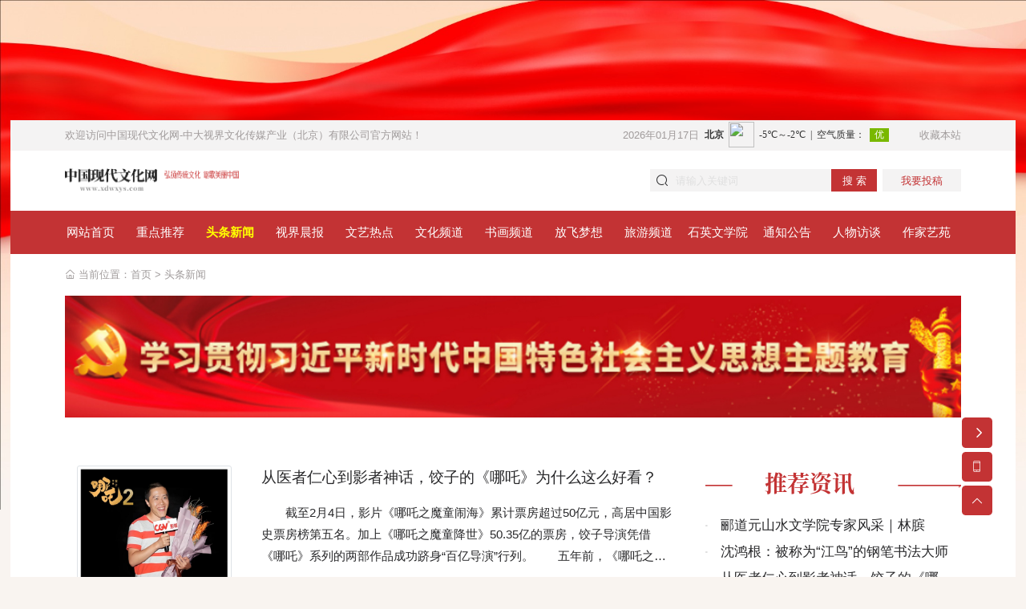

--- FILE ---
content_type: text/html; charset=utf-8
request_url: http://www.xdwxys.com/news/3436.html
body_size: 43959
content:
<!DOCTYPE html>
<html>

<head>
    <meta charset="UTF-8">
<meta http-equiv="X-UA-Compatible" content="ie=edge">
<title>头条新闻-中大视界文化传媒产业（北京）有限公司-中大视界文化传媒产业（北京）有限公司</title>
<meta name="keywords" content="中国现代文化网,弘扬,传统文化,讴歌,美丽中国,视界晨报">
<meta name="description" content="中国现代文化网
弘扬传统文化 讴歌美丽中国">
<meta name="viewport" content="user-scalable=no,initial-scale=1,maximum-scale=1,minimum-scale=1,width=device-width,height=device-height" />
<meta property="og:description" content="中国现代文化网
弘扬传统文化 讴歌美丽中国">
<meta property="og:image" content="/static/index/zm001/images/w_logo_220_220.jpg">
<meta property="og:url" content="/static/index/zm001/images/w_logo_220_220.jpg">


<link href="/uploads/20240912/260a293f24b5181ced794bbd14e8e5d3.png" REL="shortcut icon" />
<meta name="referrer" content="never">
<link rel="stylesheet" href="/static/index/zm001/bootstrap-5.1.3/css/bootstrap.min.css">
<link rel="stylesheet" href="/static/index/zm001/css/animate.min.css?v=1.1">
<link rel="stylesheet" href="//at.alicdn.com/t/c/font_3456764_o36arvpgt0r.css">
<link rel="stylesheet" href="/static/index/zm001/css/main.css?v=1.2">
<link rel="stylesheet" href="/static/index/zm001/css/responsive.css?v=1.2">
<link rel="stylesheet" href="/static/index/zm001/css/iconfont.css">
<script src="/static/index/zm001/js/jquery-3.6.0.min.js"></script>
<script src="/static/index/zm001/bootstrap-5.1.3/js/bootstrap.min.js"></script>
<style>
    body {
        background:url("/uploads/20241009/d11b72e042a6b6da088dc29b3638662f.jpg") top center no-repeat #f9f4f0; background-size: 100% auto;
    }
</style>
</head>

<body id="news">
    <div id="wrapper">
        <header>
    <!-- note_box -->
    <div id="note_box">
        <div class="container h-100">
            <div class="d-flex justify-content-between justify-content-lg-between align-items-stretch h-100">
                <div class="d-none d-lg-flex align-items-center">
                    欢迎访问<span>中国现代文化网-中大视界文化传媒产业（北京）有限公司官方网站！ </span>
                </div>
                <div class="d-flex d-lg-none align-items-center">
                    欢迎访问<span>中国现代文化网</span>官方网站！ 
                </div>
                <div id="header_link" class="d-flex justify-content-between align-items-center">
                    <div class="me-2">2026年01月17日</div>
                    <iframe width="260" height="34" frameborder="0" scrolling="no" hspace="0" src="https://i.tianqi.com/?c=code&a=getcode&id=34&py=beijing&icon=1&color=gray" class="d-none d-lg-block me-2"></iframe>
                    <a href="javascript: void(0)" onclick="addToFavorites()" title="收藏本站" class="d-none d-lg-block">
                        收藏本站
                    </a>
                </div>
            </div>
        </div>
    </div>
    <!-- note_box -->
    <!-- name_box_w -->
    <div class="container d-flex justify-content-between align-items-center d-lg-none" style="height: 2.5rem;">
        <div class="header_so me-2">
            <div class="search_box d-flex align-items-center">
    <i class="iconfont2022 iconsousuo2 ms-2"></i>
    <input type="text" value="" placeholder="请输入关键词" autocomplete="off" maxlength="80" class="search_key flex-grow-1">
    <botton class="search_so flex-shrink-0 d-flex justify-content-center align-items-center hover_brightness">
        搜 索</div>
        </div>
        <div id="header_contact">
            <a href="/message.html" title="我要投稿"><span>我要投稿</span></a>
        </div>
    </div>
    <div id="name_box_w">
        <div class="container h-100 d-flex justify-content-between align-items-center">
            <div id="header_logo" class="flex-shrink-1">
                <a href="/" title="中国现代文化网">
                    <img src="/uploads/20240918/eff06d974c4bf8bfdc948e7b764c7322.png" class="img-fluid">
                </a>
            </div>
            <div id="slogon" class="d-none">弘扬传统文化 讴歌美丽中国</div>
            <div class="d-flex justify-content-between align-items-center d-none d-lg-flex">
                <div class="header_so me-2">
                    <div class="search_box d-flex align-items-center">
    <i class="iconfont2022 iconsousuo2 ms-2"></i>
    <input type="text" value="" placeholder="请输入关键词" autocomplete="off" maxlength="80" class="search_key flex-grow-1">
    <botton class="search_so flex-shrink-0 d-flex justify-content-center align-items-center hover_brightness">
        搜 索</div>
                </div>
                <div id="header_contact">
                    <a href="/message.html" title="我要投稿"><span>我要投稿</span></a>
                </div>
            </div>
            <div id="m_nav" class="d-flex justify-content-center align-items-center d-lg-none"><link rel="stylesheet" href="/static/index/zm001/nav/css/nav.css?v=1768642560">

  <div class="menu-btn menu-btn-a">
    <div class="line line--1"></div>
    <div class="line line--2"></div>
    <div class="line line--3"></div>
  </div>

<nav class="m_nav">
  <div class="nav-links">
    <div class="navtop">

      <ul>
        <li class="nav-item"><a href="/" class="link" title="网站首页">网站首页</a></li>
                <li class="nav-item">
          <div class=""><a href="/article/42.html" title="重点推荐" class="link">重点推荐</a></div>
                </li>
              <li class="nav-item">
          <div class=""><a href="/article/4.html" title="头条新闻" class="link">头条新闻</a></div>
                </li>
              <li class="nav-item">
          <div class=""><a href="/article/14.html" title="视界晨报" class="link">视界晨报</a></div>
                </li>
              <li class="nav-item">
          <div class=""><a href="/article/15.html" title="文艺热点" class="link">文艺热点</a></div>
                </li>
              <li class="nav-item">
          <div class=""><a href="/article/16.html" title="文化频道" class="link">文化频道</a></div>
                </li>
              <li class="nav-item">
          <div class=""><a href="/article/17.html" title="书画频道" class="link">书画频道</a></div>
                </li>
              <li class="nav-item">
          <div class=""><a href="/article/18.html" title="放飞梦想" class="link">放飞梦想</a></div>
                </li>
              <li class="nav-item">
          <div class=""><a href="/article/19.html" title="旅游频道" class="link">旅游频道</a></div>
                </li>
              <li class="nav-item">
          <div class=""><a href="/article/20.html" title="石英文学院" class="link">石英文学院</a></div>
                </li>
              <li class="nav-item">
          <div class=""><a href="/article/21.html" title="通知公告" class="link">通知公告</a></div>
                </li>
              <li class="nav-item">
          <div class=""><a href="/article/22.html" title="人物访谈" class="link">人物访谈</a></div>
                </li>
              <li class="nav-item">
          <div class=""><a href="/article/23.html" title="作家艺苑" class="link">作家艺苑</a></div>
                </li>
            <li class="nav-item"><a href="/contact.html" class="link" title="联系我们">联系我们</a></li>
    </ul>
  </div>
</div>
</nav></div>
        </div>
    </div>
    <!-- name_box_w -->
    <div id="header_nav" class="base_bg d-none d-lg-block">
        <div class="container">
            <ul class="navI lh-base d-flex">
    <li class="">
        <a href="/" title="网站首页">
            <p>网站首页</p>
        </a>
    </li>
        <li class="position-relative">
        <a href="/article/42.html" title="重点推荐">
            <p class="clamp clamp-1">重点推荐</p>
        </a>
            </li>
        <li class="position-relative">
        <a href="/article/4.html" title="头条新闻">
            <p class="clamp clamp-1">头条新闻</p>
        </a>
            </li>
        <li class="position-relative">
        <a href="/article/14.html" title="视界晨报">
            <p class="clamp clamp-1">视界晨报</p>
        </a>
            </li>
        <li class="position-relative">
        <a href="/article/15.html" title="文艺热点">
            <p class="clamp clamp-1">文艺热点</p>
        </a>
            </li>
        <li class="position-relative">
        <a href="/article/16.html" title="文化频道">
            <p class="clamp clamp-1">文化频道</p>
        </a>
            </li>
        <li class="position-relative">
        <a href="/article/17.html" title="书画频道">
            <p class="clamp clamp-1">书画频道</p>
        </a>
            </li>
        <li class="position-relative">
        <a href="/article/18.html" title="放飞梦想">
            <p class="clamp clamp-1">放飞梦想</p>
        </a>
            </li>
        <li class="position-relative">
        <a href="/article/19.html" title="旅游频道">
            <p class="clamp clamp-1">旅游频道</p>
        </a>
            </li>
        <li class="position-relative">
        <a href="/article/20.html" title="石英文学院">
            <p class="clamp clamp-1">石英文学院</p>
        </a>
            </li>
        <li class="position-relative">
        <a href="/article/21.html" title="通知公告">
            <p class="clamp clamp-1">通知公告</p>
        </a>
            </li>
        <li class="position-relative">
        <a href="/article/22.html" title="人物访谈">
            <p class="clamp clamp-1">人物访谈</p>
        </a>
            </li>
        <li class="position-relative">
        <a href="/article/23.html" title="作家艺苑">
            <p class="clamp clamp-1">作家艺苑</p>
        </a>
            </li>
       
</ul>

        </div>
    </div>
        <div id="location">
    <div class="container h-100 d-flex align-items-center">
        <i class="iconfont2022 iconhome1 me-1"></i>
        <span class="clamp clamp-1">当前位置：<a href="/">首页</a> > <a href="/article/4.html">头条新闻</a></span>
    </div>
</div>
    <div id="page_banner">
        <div class="container">
                     <img src="/uploads/20240320/30af4a860386878cd3cc6a114c829391.jpg" class="img-fluid">
                    </div>
    </div>
    </header>
        <main>
            <div id="box1" class="overflow-hidden py-4 py-lg-5">
                <div class="container">
                    <div class="row justify-content-lg-between">
                        <div class="col-12 col-lg-auto order-last" id="page_left">
    <div id="in_fzpd" class="mb-4">
        <div class="box_header t3 main_box_header d-flex justify-content-between align-items-center">
            <div class="title web-font">
                <a title="推荐资讯">推荐资讯</a>
            </div>
        </div>
        <div class="box_body">
            <ul class="nomarl_list mb-4">
           
                                <li>
                    <a href="/newsinfo/3324.html" title="郦道元山水文学院专家风采｜林膑"
                        class="d-flex justify-content-between align-items-center">
                        <div class="title clamp clamp-1"><span class="me-3">·</span>郦道元山水文学院专家风采｜林膑</div>
                    </a>
                </li>
                                <li>
                    <a href="/newsinfo/3291.html" title="沈鸿根：被称为“江鸟”的钢笔书法大师"
                        class="d-flex justify-content-between align-items-center">
                        <div class="title clamp clamp-1"><span class="me-3">·</span>沈鸿根：被称为“江鸟”的钢笔书法大师</div>
                    </a>
                </li>
                                <li>
                    <a href="/newsinfo/3859.html" title="从医者仁心到影者神话，饺子的《哪吒》为什么这么好看？"
                        class="d-flex justify-content-between align-items-center">
                        <div class="title clamp clamp-1"><span class="me-3">·</span>从医者仁心到影者神话，饺子的《哪吒》为什么这么好看？</div>
                    </a>
                </li>
                                <li>
                    <a href="/newsinfo/3869.html" title="CCTV 放飞梦想“红色记忆”微电影系列活动启动"
                        class="d-flex justify-content-between align-items-center">
                        <div class="title clamp clamp-1"><span class="me-3">·</span>CCTV 放飞梦想“红色记忆”微电影系列活动启动</div>
                    </a>
                </li>
                                <li>
                    <a href="/newsinfo/3287.html" title="安阳市老年书画研究会甲骨文书法展"
                        class="d-flex justify-content-between align-items-center">
                        <div class="title clamp clamp-1"><span class="me-3">·</span>安阳市老年书画研究会甲骨文书法展</div>
                    </a>
                </li>
                                <li>
                    <a href="/newsinfo/3871.html" title="热烈祝贺河南安阳都里镇古井村被授予《乡村记忆》影视拍摄基地"
                        class="d-flex justify-content-between align-items-center">
                        <div class="title clamp clamp-1"><span class="me-3">·</span>热烈祝贺河南安阳都里镇古井村被授予《乡村记忆》影视拍摄基地</div>
                    </a>
                </li>
                                <li>
                    <a href="/newsinfo/3870.html" title="红色记忆微电影在河南林州开机"
                        class="d-flex justify-content-between align-items-center">
                        <div class="title clamp clamp-1"><span class="me-3">·</span>红色记忆微电影在河南林州开机</div>
                    </a>
                </li>
                                <li>
                    <a href="/newsinfo/3276.html" title="江北水城绿色新篇章：华越酵素种植大使李秀芳夫妇的领航之旅"
                        class="d-flex justify-content-between align-items-center">
                        <div class="title clamp clamp-1"><span class="me-3">·</span>江北水城绿色新篇章：华越酵素种植大使李秀芳夫妇的领航之旅</div>
                    </a>
                </li>
                                <li>
                    <a href="/newsinfo/3864.html" title="共庆新春佳节 促进文明互鉴"
                        class="d-flex justify-content-between align-items-center">
                        <div class="title clamp clamp-1"><span class="me-3">·</span>共庆新春佳节 促进文明互鉴</div>
                    </a>
                </li>
                            </ul>
            <div class="imgbox imgbox_426_198 mx-auto">
                <img src="/static/index/zm001/images/w_logo_220_220.jpg" alt="中国现代文化网" class="img-fluid" style="min-width: auto !important; min-height: auto !important;">
            </div>
            <ul class="better_pics">
                                <li>
                    <a href="/newsinfo/3874.html" title="中国现代文化网改版隆重上线" class="d-block">
                        <div class="imgbox imgbox_426_198">
                            <div class="title linear d-flex align-items-center">
                                <div class="clamp clamp-1"> 中国现代文化网改版隆重上线</div>
                            </div>
                                                        <img src="/uploads/20250213/5bf92d072d92fb76a1a3541323f1668e_800x800.jpg" alt="中国现代文化网改版隆重上线"
                                class="img-fluid w-100">
                                                    </div>
                    </a>
                </li>
                            </ul>
        </div>
    </div>

    <div id="kslj">
        <ul>
                        <li class="mb-3"><a href="http://www.zdsjwh.com/zj" title="证件查询" target="_blank"><img src="/uploads/20240830/c2f982c3e7f9bdcfa2e2f12dc02aca23.jpg"
                        class="img-fluid"></a></li>
                        <li class="mb-3"><a href="http://www.zdsjwh.com/ry" title="人员查询" target="_blank"><img src="/uploads/20240830/4f834724641dfaf35a7bcec5169d94cf.jpg"
                        class="img-fluid"></a></li>
                        <li class="mb-3"><a href="http://www.zdsjwh.com/cbc" title="车辆查询" target="_blank"><img src="/uploads/20240830/bd8241f1fd723a3a700df119aa67bc2c.jpg"
                        class="img-fluid"></a></li>
                    </ul>
    </div>

</div>
                        <div class="col-12 col-lg-auto" id="page_right">
                            <!--  -->
                                                        <div id="tpl_news" class="list">
                                <ul class="news_list">
                                                                        <li>
                                        <a href="/newsinfo/3859.html" title="从医者仁心到影者神话，饺子的《哪吒》为什么这么好看？" class="row justify-content-between align-items-center align-items-lg-stretch">
                                            <div class="img_box col-12 col-lg-6 flex-shrink-0">
                                                <div class="imgbox imgbox_4_3 border rounded-1 ImgScale hover_brightness">
                                                                                                        <img src="/uploads/20250206/78ed32df8d9a3b98ad314df8b339e857.jpg" alt="从医者仁心到影者神话，饺子的《哪吒》为什么这么好看？" class="img-fluid w-100 p-2 p-lg-1">
                                                                                                    </div>
                                            </div>
                                            <div class="col-12 col-lg-6 cont_box bottom position-relative hover_line">
                                                <div class="">
                                                    <div class="title clamp clamp-2">从医者仁心到影者神话，饺子的《哪吒》为什么这么好看？</div>
                                                    <div class="content clamp clamp-3">　　截至2月4日，影片《哪吒之魔童闹海》累计票房超过50亿元，高居中国影史票房榜第五名。加上《哪吒之魔童降世》50.35亿的票房，‌饺子导演凭借《哪吒》系列的两部作品成功跻身“百亿导演”行列。　　五年前，《哪吒之魔童降世》（以下简称《哪吒1》）以逾50亿元票房和1.4亿观影人次的成绩，成为中国动画电影的一座里程碑。无数观众被电影中那个被误解、被质疑，却保持善良的哪吒感动，那句“我命由我不由天”，更是引起了无数人心中的共鸣，恨不能再拼搏一次，奋斗一次，不留遗憾。　　然而，在“我命由我不由天”的台词背后，是创作者对命运的真实抗争——　　“我命由我不由天”　　导演饺子原名杨宇，1980年出生在四川泸州一个普通的家庭，父母都是普通的医生。从小饺子的梦想就是长大当一个漫画家，但高中填报志愿时，他还是选择了和父母一样的专业，因为他发现漫画不能当饭吃。但命运就是这么神奇，大三下学期，临近毕业时，他的一位同学转行做了软件，并推荐他一款好用的动画制作软件。压抑多年的梦想再次觉醒，于是他转行做漫画了。　　许多人认为他放弃铁饭碗是个傻子，但好在父母一直理解并支持他。　　饺子曾在接受采访时坦言，自己性格中确实有哪吒叛逆的一面：“比如我考上医科院校却从事动画行业，在很多人看来不可思议，但我坚持做自己喜欢的事儿，不被外界左右。”　　光鲜的背后是无数个“死磕”的日夜。他的处女作《打，打个大西瓜》耗费三年打磨；《哪吒1》历时五年打磨剧本，推翻过63版故事大纲，手绘超过6000张分镜稿；凭《哪吒1》大火之后，又带着团队闭关五年死磕续作。他就像自己做出的角色哪吒，不服输，不认命，没有捷径，只有死磕——　　三年“死磕”一个镜头　　事实上，《哪吒1》的制作就已历经多年打磨，剧本创作耗时两年，制作周期长达三年，此次《哪吒2》的制作团队规模更是扩大至4000多人，核心工作均由国内团队承担，国内动画制作者们无怨无悔地投入其中，只为将最优质的作品呈现给观众。　　在创作过程中，每个角色的表情都通过无数控制器细致微调，力求完美。这种调试可能需要五六次，甚至几十次才能过关，有时候还会走到死胡同，需要重新寻找方向。　　饺子透露，有的镜头制作甚至贯穿整个周期：“三年多一直在做一个镜头，最后拿出来的不一定是我们最理想的结果，但已经是能得到的最好的结果。”饺子说，一些实验性的镜头，因为之前没人试过，所以无法用时间来规划进度，“就像一道数学难题，说不定什么时候能解决。”　　饺子坦言，影片中耗时超过三年的镜头不在少数，尤其是最后的大决战中的几个重量级镜头，例如剔骨削肉场景，既要震撼观众又不能血腥，还得兼具凄美感，最初想用特效解决但失败了，只能靠动画师人工手调；天元鼎端龙宫的场景，直径3-4公里的鼎壁上无数骷髅头，要兼具规则性、随机性和动态表情动画，都经过了长时间的试探磨合才最终成型。　　和五年前一样，电影上映前，饺子心里忐忑，他说：“因为第一部如果失败了，可能团队都活不下去。第二部是因为观众的期望值已经拉得非常高了。”《哪吒2》定档时，饺子在微博上转发了相关消息，并配了一个哪吒“局促”的表情。有网友调侃：“‘失踪人口’终于回归了！”　　“和观众‘以真心换真心’”　　纵观国产动画电影的发展历程，2015年后，《西游记之大圣归来》《大鱼海棠》《白蛇缘起》《哪吒之魔童降世》等破圈作品相继出现，增添了观众对国产动画的信心。　　《哪吒1》上映时，饺子曾特别感谢《西游记之大圣归来》的导演田晓鹏，“如果没有‘大圣’，就不会有‘哪吒’。”他表示，《大圣归来》让自己坚定了信念，“只要和观众‘以真心换真心’，观众们是愿意看好的作品的，甚至会更加宽容。”　　随着《哪吒2》的定档，有网友表示，国产动画电影的崛起落在了“魔童”哪吒头上，对此，饺子表示，“这几年确实涌现出更多优秀的国产动画。但不能说靠一个项目或者某个人就能把整个动画行业带起来，这是需要所有人努力才能实现的结果。”　　在饺子看来，国产动画电影成功的案例越来越多，动画电影的创作环境也越来越好，动画人的机会也在增多，“热爱这一行的人已经看得到目标了，大家也能坚持下来。一定会涌现出越来越多好作品和创作者。”　　站在百亿票房的门槛回望，饺子导演的突围之路早已超越个人奋斗的范畴。2025年的《哪吒2》是过往的结果，也是未来的契机，更有着激励人心的精神力量；是文化自觉与技术革命的双重变奏，是传统美学与当代语境的创造性转化，更是中国电影工业从代工走向原创的里程碑。当哪吒踩着风火轮划破天际时，他点燃的不只是观众的激情，更是一个古老文明在银幕上重生的火炬。　　（来源：内容参考光明网、长城网、九派新闻等相关报道）</div>
                                                    <div class="time text-grey2">2025-02-06</div>
                                                </div>
                                            </div>
                                        </a>
                                    </li>
                                                                        <li>
                                        <a href="/newsinfo/3874.html" title="中国现代文化网改版隆重上线" class="row justify-content-between align-items-center align-items-lg-stretch">
                                            <div class="img_box col-12 col-lg-6 flex-shrink-0">
                                                <div class="imgbox imgbox_4_3 border rounded-1 ImgScale hover_brightness">
                                                                                                        <img src="/uploads/20250213/5bf92d072d92fb76a1a3541323f1668e.jpg" alt="中国现代文化网改版隆重上线" class="img-fluid w-100 p-2 p-lg-1">
                                                                                                    </div>
                                            </div>
                                            <div class="col-12 col-lg-6 cont_box bottom position-relative hover_line">
                                                <div class="">
                                                    <div class="title clamp clamp-2">中国现代文化网改版隆重上线</div>
                                                    <div class="content clamp clamp-3">中国现代文化网(www.xdwxys.com) 是经中华人民共和国信息产业部批准的官方网站，京ICP备2024050782—3，中华人民共和国广播电视总局监制，北京市广播电视局批准，广播电视节目制作经营许可证编号：京字第26329号。中华现代文学艺术促进会、中媒文化艺术交流工作委员会、中国现代文化报刊管理出版社主办的综合性文化类官方网站，以“弘扬传统文化 讴歌美丽中国”为宗旨。中国文学界泰斗、中国散文学会名誉会长、《人民日报》高级编审、原文艺部主任石英（享受副部长待遇、享受国务院津贴）等担任顾问，中大视界文化传媒产业（北京）有限公司负责运营。设有头条新闻、视界晨报、文艺热点、文化频道、书画频道、放飞梦想、石英文学院、散文视界、美丽中国、红色记忆、中国现代文化展览馆等栏目。监督热线：13401086968邮箱：kjxxb2008@126.com</div>
                                                    <div class="time text-grey2">2025-02-13</div>
                                                </div>
                                            </div>
                                        </a>
                                    </li>
                                                                        <li>
                                        <a href="/newsinfo/3860.html" title="百花迎春：礼序乾坤文载道 乐和天地艺生花" class="row justify-content-between align-items-center align-items-lg-stretch">
                                            <div class="img_box col-12 col-lg-6 flex-shrink-0">
                                                <div class="imgbox imgbox_4_3 border rounded-1 ImgScale hover_brightness">
                                                                                                        <img src="/uploads/20250206/30d8a337206224ee2da8fef004ae715b.jpg" alt="百花迎春：礼序乾坤文载道 乐和天地艺生花" class="img-fluid w-100 p-2 p-lg-1">
                                                                                                    </div>
                                            </div>
                                            <div class="col-12 col-lg-6 cont_box bottom position-relative hover_line">
                                                <div class="">
                                                    <div class="title clamp clamp-2">百花迎春：礼序乾坤文载道 乐和天地艺生花</div>
                                                    <div class="content clamp clamp-3">2025“百花迎春”春节大联欢，以“家国团圆”为底色，绽放出文艺界的万千气象，不仅是一场视听盛宴，更是一次“文艺为人民”的深情告白。当96岁的徐永辉用镜头讲述叶根土一家70年来从贫穷走向小康的变迁，当王俊凯用青春之声唱响《红梅赞》，当粤港澳大湾区的霓虹与东北的烟火在舞台上碰撞——这场联欢用艺术语言诠释：“百花”是扎根人民的赤子之花，“迎春”是勇攀文艺高峰的升腾之春。【点击观看视频】百花齐放：赤子之心绽放心灵之花【点击观看视频】　　“百花”是文艺工作者献给人民的赤子之花。在《小花》的童声合唱中，中央民族大学附属中学的孩子们身着五十六个民族服饰，用清澈嗓音唱响“中华民族一家亲”。现场观众感慨：“孩子们的歌声没有技巧，全是赤诚，这才是最动人的艺术。”当LED屏上的民族服饰化作流动的彩虹，弹幕刷屏“破防了”——这正是文艺工作者用真心浇灌的民族团结之花。【点击观看视频】　　“百花”是德艺双馨的品质之花。在情景朗诵《党的女儿》中，人民艺术家田华一句“我永远是党的女儿”，让全场泪目。她与Z世代演员李庚希的跨世纪对话，被网友称为“艺术生命的接力跑”。百花迎春总导演赵梦燃说到，“老一辈艺术家用一生诠释‘&nbsp;爱国、为民、崇德、尚艺’，年轻一代正接过这份敬畏。”在节目《红梅赞》中，这种传承尤为耀眼——刘劲的浑厚嗓音与王俊凯的青春声线交织，弹幕飘过“少年强则中国强”。情景朗诵《党的女儿》　　“百花”是跨越时空的经典之花。粤剧、婺剧、昆曲共同演绎传世爱情经典《白蛇传》，舞者们舞出千年风韵；《江山如画》将历代美术名作和第四届“中国美术奖”获奖作品数字化重组，诉说出“江山留胜迹，我辈复登临”的豪情壮志。迎春启新：灵感之火点燃升腾之春　　“迎春”是点燃信仰的耀亮之春。情景朗诵《党的女儿》中，萨日娜用“北风吹，雪花飘”唤醒《白毛女》的集体记忆，林永健以“为一个兵也要表演”的台词致敬抗敌剧社前辈。“百花迎春”撰稿胡瀚博透露：“这段词主要从田华老师的经历中进行加工，以‘党的女儿’为代表，致敬所有毕其功于一生的艺术家。”【点击观看视频】　　“迎春”是创新创造的灵感之春。在科幻创意秀《人是_》中，周深空灵嗓音与浪漫的华尔兹舞者“赛博碰撞”，刘慈欣通过数字技术现身：“宇宙很大，生活更大，也许以后还有缘相见。”边疆风情《归园田居·放羊调》将云南民歌改编为摇滚，“白族歌后”李宝妹笑称：“起初担心老祖宗不答应，没想到年轻人说‘这才是文化出圈’。”　　“迎春”是攀登高峰的升腾之春。舞蹈《华山论剑》中，“顶尖舞者”通过身姿的跃动与剑影的交织，呈现出一场武侠盛宴，被网友称为“武侠片特效照进现实”。这种攀登精神在《再一次出发》中达到高潮——廖昌永与年轻歌手们同台献艺，网友评价：“这才是文艺界的星辰大海！”家国共情：温暖笔触绘就时代画卷【点击观看视频】　　以“家”为核，书写万家灯火的中国故事。徐永辉的年代摄影秀《暖》，用70张全家福浓缩时代巨变。当李宇春唱着“看日出映红了天，映在你我的笑脸”，不少观众抹泪：“镜头不会老去，它永远在记录人民的春天。”　　以“艺”为媒，编织命运与共的情感纽带。书法民俗秀《同有一个家》中，来自海峡两岸暨香港澳门的艺术家同聚一堂，将音乐、书法、民俗融汇结合，中华优秀传统文化之美一览无余，网友锐评“虽然各地文化有不同，但MVP永远是中国。”【点击观看视频】　　以“美”为桥，构筑文化自信的精神家园。舞剧《英歌》将岭南“中华战舞”与科幻光影融合，舞者们击打出的光影涟漪宛如文化冲击波。网友戏称：“这波输出让外国友人连夜下载汉语APP。”中国文联文艺志愿服务中心主任冀彦伟说到，“希望给大家带来艺术的温度和思想的深度，也希望大家感受到祖国发展的越来越好。”百花深处：唤起一轮明月激荡百川奔流　　致敬人民创造。在歌曲《我们的生活充满阳光》中，9位老艺术家走上舞台，和几位歌手共同唱响对生活的热爱与对时代的讴歌，网友说，“这穿越时代的声音太动情。”　　讴歌奋斗主流。“古老的大地丛生崭新的神话，诗和远方的目标还没有到达，千秋大业越来越壮丽，春天的故事传遍了天涯。”当几位男声共同唱响《再一次出发》，弹幕里划过，“喜欢声入人心的男团们，让人心潮澎湃”。由杨启舫作词，子山作曲的歌曲《山美水甜》，在歌唱家吴碧霞、石倚洁的演绎下，让人感受到“看山山好看，饮水水更甜”的美好图景。“在新时代的号角中再一次出发，追梦的人们雄姿英发。”【点击观看视频】　　铸就时代力量。当《我的祖国》旋律响彻会场，台上台下齐声高歌。这一刻，百花迎春不再只是文艺的盛宴，更是文艺工作者对人民的庄严承诺——正如一级演员李明启所言：“文艺工作者始终要以人民为本，这是文艺工作者的初心和使命。”这场盛会证明：文艺的春天，永远生长在为人民歌唱的土地上；文化的高峰，永远矗立在向时代作答的攀登中。　　百花迎春，迎的是人民心中的永恒春天。冰心玉壶、曲中折柳，恰似人民艺术家田华老师在百花迎春现场朗诵的那样：俏也不争春，只把春来报。待到山花烂漫时，她在丛中笑。来源：中国文艺网&nbsp;作者：郭蕾</div>
                                                    <div class="time text-grey2">2025-02-06</div>
                                                </div>
                                            </div>
                                        </a>
                                    </li>
                                                                        <li>
                                        <a href="/newsinfo/3820.html" title="中国散文学会名誉会长、著名作家石英先生走进古都安阳" class="row justify-content-between align-items-center align-items-lg-stretch">
                                            <div class="img_box col-12 col-lg-6 flex-shrink-0">
                                                <div class="imgbox imgbox_4_3 border rounded-1 ImgScale hover_brightness">
                                                                                                        <img src="/uploads/20250206/59434242f86ff7cfcf41587367a417f9.jpg" alt="中国散文学会名誉会长、著名作家石英先生走进古都安阳" class="img-fluid w-100 p-2 p-lg-1">
                                                                                                    </div>
                                            </div>
                                            <div class="col-12 col-lg-6 cont_box bottom position-relative hover_line">
                                                <div class="">
                                                    <div class="title clamp clamp-2">中国散文学会名誉会长、著名作家石英先生走进古都安阳</div>
                                                    <div class="content clamp clamp-3">11月23日，中国文学界泰斗、中国散文学会名誉会长、《人民日报》社高级编审、著名作家石英先生走进河南安阳，与基层作家进行交流和座谈。中媒文化交流工作委员会主席、北京写作学会文化艺术促进会执行主席、石英文学院执行院长、中国现代文化网总编、中大视界文化传媒产业（北京）有限公司董事会主席林膑，中华诗词学会会员、安阳市人大原副主任史东林，安阳市文联原主席李建学，中国作家协会会员、中国散文学会理事、北关区人大原主任王兴舟，河南省诗词学会会员、北关区政协原副主席、区关工委执行主任李忠义，中媒文旅文化产业发展工作委员会副秘书长马宪钢以及作家王雷生、张国庆、李英超等齐聚一堂，参加此次文学盛会。石英，中国文学界泰斗，当代文学大家，原名石恒基，笔名荧光，中国散文学会名誉会长，国务院政府特殊津贴（享受副部长待遇）。1935年出生，山东龙口人。中共党员。是享誉中国文坛的“诗歌、小说、散文、文艺评论、杂文随笔等多栖作家”。被誉为“红色作家”“文学常青树”。1961年毕业于南开大学中文系，1957年开始发表作品，1979年加入中国作家协会。历任《新港》月刊编辑，百花文艺出版社副总编辑，《散文》月刊主编，天津作协副主席，《人民日报》文艺部副主任，高级编审等。座谈会现场气氛热烈，基层作家们怀着崇敬与期待，围绕创作灵感的捕捉、作品风格的塑造、文学与地域文化的融合等话题踊跃发言，提出在创作过程中遇到的困惑与思考。石英先生认真倾听，分享自己多年来从事文学创作的一些宝贵经验，比如怎样挖掘独特的创作主题、塑造鲜活的人物形象、锤炼生动的文字语言等。凭借其丰富的创作经验与深厚的文学素养，为基层作家们一一答疑解惑。石英老师强调，安阳有着深厚的历史文化底蕴，如人工天河红旗渠、世界文化遗产殷墟、曹操高陵博物馆等，这些历史文化，对于当今文学创作以及文化传承有着重要的价值，我们要把历史文化等融入到文学作品中，去传播给更多的读者。基层生活是文学创作的源泉，鼓励作家们深入挖掘身边故事，从平凡生活中提炼出深刻的情感与主题，以真情实感打动读者。对安阳文学事业未来更好地发展，在培养文学人才、打造文学品牌、促进文学艺术交流等方面提出了建议。此次交流活动有助于拓宽基层作家视野，提升创作水平，促进地方文学的繁荣与发展。不仅为安阳基层作家们搭建了一个与文学大家交流学习的高端平台，也将对安阳地区文学创作水平的提升、文学氛围的营造产生积极而深远的影响，有望催生出更多优秀的文学作品，为中国文学事业的繁荣发展贡献安阳力量。</div>
                                                    <div class="time text-grey2">2025-02-06</div>
                                                </div>
                                            </div>
                                        </a>
                                    </li>
                                                                        <li>
                                        <a href="/newsinfo/3756.html" title="张海书法展在中国文字博物馆开展" class="row justify-content-between align-items-center align-items-lg-stretch">
                                            <div class="img_box col-12 col-lg-6 flex-shrink-0">
                                                <div class="imgbox imgbox_4_3 border rounded-1 ImgScale hover_brightness">
                                                                                                        <img src="/uploads/20241105/42c198ffd11eed1b7cfa5308dee897a1.jpg" alt="张海书法展在中国文字博物馆开展" class="img-fluid w-100 p-2 p-lg-1">
                                                                                                    </div>
                                            </div>
                                            <div class="col-12 col-lg-6 cont_box bottom position-relative hover_line">
                                                <div class="">
                                                    <div class="title clamp clamp-2">张海书法展在中国文字博物馆开展</div>
                                                    <div class="content clamp clamp-3">承续中华文化之道 深研笔墨技艺之法张海书法展在中国文字博物馆开展9月22日，由中国书法家协会指导，河南省文学艺术界联合会，安阳市委、市政府联合主办的庆祝中华人民共和国成立75周年“回望情深——张海书法展”在中国文字博物馆徽文馆正式开展。第十三届全国政协副主席马飚，河南省政协副主席谢玉安，河南省人大常委会原副主任张世军、贾连朝、张程锋、李文慧，中国书法家协会分党组成员、副秘书长杨伟华，河南省政协副秘书长、办公厅主任吕岩，河南省政协委员联络委员会主任郑邦山，河南省人民政府副秘书长、省信访局局长杨骁，河南省文联党组书记方启雄，河南省档案馆馆长李修建以及省书法家协会、信阳市文联、青岛市文联、新乡学院主要负责同志，郑州大学师生、青岛书画院书画家、安阳市书法家协会代表，央媒及省市媒体、自媒体代表等出席开幕仪式。市委书记袁家健出席并致辞，市委副书记、市长高永主持开幕式。市领导易树学、薛崇林、张玲、常慧芹，中国文字博物馆党委书记、常务副馆长宁红亮出席。张海现任中国书法家协会名誉主席，河南省文联名誉主席，郑州大学终身荣誉教授、郑州大学书法学院名誉院长、博士生导师，国务院批准有突出贡献专家。1962年至1982年在安阳工作，曾任安阳市群众艺术馆副馆长，安阳市书法家协会、美术家协会副主席。1992年获“第五届全国书法篆刻展览”全国奖。2018年被中国文联授予“终身成就书法家”称号。出版有《张海书法作品集》《厘米大千——张海》系列丛书等书法作品集及著作30余种，在当今书坛产生了广泛影响。据悉，此次书法展分为“安阳颂”“循道之旅”“美好永恒”“笔耕不止”4个部分，通过180件作品和照片展现了对安阳的深情厚爱，展示了其在书法领域所作的探索努力和取得的成果。杨伟华在致辞中高度肯定了张海先生的书法成就，表示在安阳举办“回望情深——张海书法展”，是对其书法历史成就的一次全面总结，也是对中国书法文化传承与发展的一次有力推动。希望通过本次展览能够进一步激发广大书法爱好者对书法的热情与兴趣。同时也希望书法界的各位同仁能够以此次展览为契机，自觉从中华优秀传统文化中汲取营养，深研笔墨技艺之法，承续中华文化之道，崇德尚艺、淬炼精品，以书法艺术的独特魅力，赓续历史文脉，书写当代华章，勇攀文艺繁荣发展新高峰。方启雄表示，习近平总书记高度重视汉字在中华文明传承中的重要作用，多次就甲骨文保护传承作出重要指示批示，强调守护中华优秀传统文化根脉的重要性。安阳是世界文化遗产殷墟所在地、世界记忆遗产甲骨文出土地，被誉为“文字之都”。中国唯一的文字博物馆也坐落于此，记录着文字的起源与发展历程。此次展览在安阳举办，对于弘扬中华书法艺术，意义深远。张海在开幕仪式上致答谢词，并向中国文字博物馆捐赠了10副书法作品。开幕式结束后，与会领导和嘉宾一同参观了书法展。来源：安阳融媒</div>
                                                    <div class="time text-grey2">2024-11-05</div>
                                                </div>
                                            </div>
                                        </a>
                                    </li>
                                                                        <li>
                                        <a href="/newsinfo/3647.html" title="五洲风流尽数古都 四海群英齐聚安阳——全国首届郦道元山水文学大赛颁奖盛典纪实" class="row justify-content-between align-items-center align-items-lg-stretch">
                                            <div class="img_box col-12 col-lg-6 flex-shrink-0">
                                                <div class="imgbox imgbox_4_3 border rounded-1 ImgScale hover_brightness">
                                                                                                        <img src="/uploads/20241105/72d2b8f89a3b1936fd295e1d1a42a29d.jpg" alt="五洲风流尽数古都 四海群英齐聚安阳——全国首届郦道元山水文学大赛颁奖盛典纪实" class="img-fluid w-100 p-2 p-lg-1">
                                                                                                    </div>
                                            </div>
                                            <div class="col-12 col-lg-6 cont_box bottom position-relative hover_line">
                                                <div class="">
                                                    <div class="title clamp clamp-2">五洲风流尽数古都 四海群英齐聚安阳——全国首届郦道元山水文学大赛颁奖盛典纪实</div>
                                                    <div class="content clamp clamp-3">（记者：陈滨 超君 摄影：孙小克 李广庆 张波涛&nbsp;李昌奇）“洹水安阳名不虚，三千年前是帝都。”11月17日，全国首届郦道元山水文学大赛颁奖盛典在河南安阳中原宾馆举行。中国散文学会名誉会长、《人民日报》社高级编审、郦道元山水文学奖评委会主任、著名作家石英，安阳市文联主席李建学，中国作协会员、中国大众文学学会副会长兼秘书长张殿武，中华现代文学艺术促进会执行主席、北京写作学会文化艺术促进会执行主席、CCTV我爱你中华网络电视频道《放飞梦想》栏目总监、郦道元山水文学大赛组委会执行主任林膑，中华现代文学艺术促进会副主席、中国现代文化报副总编蔡兰茹，中国现代文化报副总编李广庆，安阳豫北酿酒有限责任公司行政总监刘龙等有关领导出席了此次盛会。会议由中国作协会员、中国大众文学学会副会长兼秘书长张殿武主持。会议由中国作协会员、中国大众文学学会副会长兼秘书长张殿武主持全国郦道元山水文学大赛由中国大众文学学会、《作家报》、北京写作学会、中华现代文学艺术促进会、《中国现代文化报》主办，中国文化进万家工作委员会、CCTV我爱你中华网络电视频道《放飞梦想》栏目、百姓文化网协办的为期六个月的一场全国文化艺术盛宴。大赛征稿期间共收到来自全国9000余篇（首）稿件，包括北京、上海、广东、天津、重庆、湖北、安徽、辽宁、内蒙、甘肃、香港、台湾等二十多个省份及韩国、新加坡等国外稿件。稿件内容丰富，作者构思新颖，寓意深刻，均以不同的角度，不同的经历表达自己内心的真实情感，深化了本次比赛活动主题和内涵。&nbsp;中华现代文学艺术促进会执行主席、北京写作学会文化艺术促进会执行主席、CCTV我爱你中华网络电视频道《放飞梦想》栏目总监、郦道元山水文学大赛组委会执行主任林膑先生讲话&nbsp;中华现代文学艺术促进会执行主席、北京写作学会文化艺术促进会执行主席、CCTV我爱你中华网络电视频道《放飞梦想》栏目总监、郦道元山水文学大赛组委会执行主任林膑先生讲话中说：“我们在中国八大古都之一，甲骨文最早发现地，《周易》的发源地，中国文字博物馆、 红旗渠、曹操高陵所在地安阳，隆重举办全国首届郦道元山水文学大赛颁奖盛典。首先我代表中华现代文学艺术促进会、北京写作学会文化艺术促进会、CCTV我爱你中华网络电视频道《放飞梦想》栏目、大赛组委会对与会各位领导及社会各界的到来表示热烈的欢迎和诚挚的感谢！本次颁奖盛典，受到了国家有关部门和社会各界的大力支持，感谢安阳豫北酿酒有限责任公司给我们提供了很大的帮助，表示忠心的感谢。本次大赛本着“公平、公开、公正”的原则，对征文稿件进行一轮又一轮的严格评比、筛选。同时，我们也发现，仍有较多好作品由于投稿未能符合要求等诸多原因而落选，这是一件比较遗憾的事情。但是在致力于公开、公平、公正的办赛思路上，我们虽不能尽如人意，但也做到了无愧文学的良心。没有规矩，不成方圆。我们这么做的目的，也是让更多的人感受到公平。虽然之前已确定10月15日截稿，但在截稿后，我们同样对报送作品进行了认真整理和汇总。还是那句话，文学需要良心。所有组委会，评委会人员都有工作、家庭和孩子。可他们几乎是把所有的时间都花在大赛上，不少评委和工作人员还为此感冒生病，但仍然坚持，并认真负责地做好评选工作。这充分体现了我们对本次活动的态度，是严肃的、认真的、负责的。我们不图名利，只是为了给大家一个证明自己的机会和展示自己的平台。经大赛组委会对征文稿件进行的初步筛选，有1350篇作品脱颖而出。然后又由组委会交给评审委员会，经过三轮的严格筛选，最终有126篇作品在本次比赛中获奖，让我们对这126名获奖代表表示热烈的祝贺！全国郦道元山水文学大赛以山水文学为主，很多著名的旅游景点最重要的就是文化的蕴含和融合，沈从文带飞了凤凰，贾平凹写火了商州，汪曾祺写活了高邮等等，山水文学作为旅游宣传的重点。可以肯定的讲，在不远的将来，通过我们努力，将会打造一个个文化旅游的圣地。我们还要汲取本次活动不足之处，将下届郦道元文学奖办的更完美，更具有影响力，并期待和大家的再次合作和相逢。我们常常会听到有这样一句话，要实现中华民族伟大的复兴，而文化的复兴，是一个民族复兴的核心部分。正是因为这个原因，我们坚守着文学的底线和弘扬文化的旗帜。我们同时也看到，很多山水名城的文学，已经成为这些城市的名片。对当地的文化以及旅游起到了关键性的作用，成为了推动发展的不可缺少的力量。由于这次时间紧，很多来宾和获奖作者未到颁奖现场留有些遗憾。同时我也有一个建议，全国郦道元山水文学大赛是我们的，是大家的，是现在的，也是未来的，让我们共同担当，一起出发，为实现山水文学的繁荣，为实现习近平新时代中国特色社会主义思想的宏伟目标做出我们新的努力和应有的贡献。”&nbsp;&nbsp;安阳市文联主席李建学代表安阳市文学艺术界联合会致欢迎词&nbsp;安阳市文联主席李建学代表安阳市文学艺术界联合会致欢迎词中说，安阳作为中国七大古都之一，国家历史文化名城，本次盛会在安阳召开，是安阳文学艺术界的一件盛事，向本次盛会的胜利召开表示热烈的祝贺和美好的祝愿。安阳豫北酿酒有限责任公司行政总监刘龙讲话安阳豫北酿酒有限责任公司行政总监刘龙说：文学是一个民族的灵魂，是一个时代的真实写照。古往今来，许许多多的文人墨客用不同的文学形式，记录表达历史。作为一家白酒企业，我们安阳市豫北酿酒有限责任公司（原安阳市酒厂）秉承“安阳特产 纯粮酿造”的宗旨，在上世纪70年代，将当年盛产的“有机五谷”粮食酿造成高品质原浆酒，作为酒基，分坛入窑封藏，在最适宜白酒酝酿的恒定温度中，缓缓分解酒中的物质，积蓄岁月馈赠的陈香。现在我们采用不同年份酿造的基酒，加以洹河玉液陈年老酒，匠心推出洹河玉液系列酒。以优良的酒质赢得了安阳人民及很多外地朋友的良好口碑，成为我市各个单位及广大人民群众消费及宴请宾朋的首选招待用酒。不管是现在还是在未来的企业发展中，我们洹河玉液依然将不遗余力地支持中国文学的发展，支持广大文学爱好者，让美酒文化与笔耕不辍的广大文学爱好者联系的更加紧密，为弘扬社会正能量，为中国文学的繁荣昌盛继续贡献我们的微薄之力！中华现代文学艺术促进会副主席、中国现代文化报副总编蔡兰茹宣布获奖名单&nbsp;中华现代文学艺术促进会副主席、中国现代文化报副总编蔡兰茹宣布获奖名单，一等奖：王继伟作品《我在三峡等你》，张志河作品《绽放之美》，刘佳欣作品《因为你是中华》，高鹏飞作品《仙女湖，莫愁前路无知己》，姬云作品《参观黄崖洞》，于春生作品《醉美塞班岛》，马锋作品《汤阴湿地公园赋》，王雷生作品 《白塔的召唤》，唐盛明作品《满谷药香》，刘红刚作品《秋》，刘中秋作品《我们的三沙》冯金林作品《情醉渔湾》，李孟光作品《永恒的守望》，陈志亮作品《一条洛阳老街等您来》，詹贵祥作品《营上的华彩》，赵阳作品《古城墙下的春天》，张林华作品《到花莲看海》，贺雯琪作品《奔走的岩石》，李福山作品《圣魂敖包》等，二等奖获得者：李志昊作品《海棠别韵》，王颖照作品《冀域之行》，黄良海作品《蓝精灵—纳木错》，张长水作品《西北掠影》，张波涛作品《镜头中的安阳县》，楚国华作品《又是一年秋色红》，赵二林作品《滹源春色》，潘桂作品《香君泣血洪泽湖》，李海华作品《长眠在麦田里的母亲》，孙梦瑶作品《潺湲流水几多情》，李选莲作品《秋韵》等上台颁奖。获奖代表于春生、高鹏飞、马锋等发表获奖感言。颁奖代表到殷墟、中国文字博物馆、羑里城、岳飞庙、马氏庄园等进行座谈、采风。对本次安阳豫北酿酒有限责任公司、安阳风铃文化传媒有限责任公司、安阳市杰亿文化传播有限公司及李广庆、孙小克、李玉森、康卫星、陈滨、张晓莉、李宏波的特殊贡献者进行颁奖。CCTV我爱你中华网络电视频道《放飞梦想》栏目进行全程录制。&nbsp;中国散文学会名誉会长、《人民日报》社高级编审、著名作家、郦道元山水文学奖评委会主任的石英先生讲话“郦道元山水文学奖体现着很大的荣誉，代表了新时代中国山水文学在创作方面的高度和水准，展现了中国山水文学反映现实、讲述中国故事的活跃探索。”八十四岁高龄的中国散文学会名誉会长、《人民日报》社高级编审、著名作家、郦道元山水文学奖评委会主任的石英先生在颁奖盛典上满怀深情地作了长篇总结讲话，郦道元山水文学奖经过征文、初审和终审，展示了中国山水文学今年的杰出成就，见证着中国山水文学与时代、与人民的紧密联系，见证着各位获奖者的卓越创造。代表了新时代中国山水文学在创作方面的高度和水准，展现了中国山水文学反映现实、讲述中国故事的活跃探索，标志着中国文学在习近平总书记关于文艺工作的重要论述指引下迈向“高峰”的坚实步伐。获奖的作者中既有成就卓著的名家，也有中青年的“70后”“80后”，你们来自祖国各地，他们都是怀着执著的理想，他们以艺术质量为生命，他们走过了艰辛漫长的路才来到这里，今天，在这汇聚了中国山水文学光荣与梦想的古都安阳，荣耀属于你们！让我们以热烈的掌声向获奖者表示敬意和祝福！本届评奖过程中，21位评委怀着严明的责任感，以公平公正之心对待每一部作品，全力以赴地投入阅读和讨论，付出了艰苦的劳动。请允许我向评委们表示感谢，你们的工作体现了高度的专业精神，你们辛苦了！在这伟大的新时代，海阔天空的可能性正在我们眼前展开，让澎湃的现实生活、让昂扬的时代精神、让丰盛的经验和情感在我们笔下提炼造型，这是这个时代的作家和广大文学工作者的光荣责任。让我们在习近平新时代中国特色社会主义思想和习近平关于文艺工作的重要论述指引下，坚持以人民为中心的创作导向，坚定文化自信、塑造时代新人，精益求精、锐意创新，用更多的好作品满足人民群众对美好生活的新期待，以中华民族新史诗迎接中华民族伟大复兴的壮丽前景！为获奖作者颁奖中国散文学会名誉会长、《人民日报》社高级编审、郦道元山水文学奖评委会主任、著名作家石英向安阳豫北酿酒有限责任公司颁发特殊贡献奖获奖代表高鹏飞发表获奖感言&nbsp;获奖代表马锋发表获奖感言&nbsp;&nbsp;获奖代表于春生发表获奖感言&nbsp;中国散文学会名誉会长、《人民日报》社高级编审、著名作家、郦道元山水文学奖评委会主任的石英先生为作者在获奖证书上亲笔签名&nbsp;&nbsp;获奖代表到中国文字博物馆采风&nbsp;获奖代表到羑里城采风&nbsp;获奖代表到殷墟博物苑采风颁奖盛典结束后举办了丰富多彩的文艺汇演，把活动又一次推向了高潮。颁奖盛典结束后举办了丰富多彩的文艺汇演，把活动又一次推向了高潮安阳市文联主席李建学向石英老师赠送字画中国现代文化报副总编李广庆向石英老师赠送字画</div>
                                                    <div class="time text-grey2">2025-10-13</div>
                                                </div>
                                            </div>
                                        </a>
                                    </li>
                                                                        <li>
                                        <a href="/newsinfo/3435.html" title="翰墨丹青颂伟人 数九寒天情更浓 " class="row justify-content-between align-items-center align-items-lg-stretch">
                                            <div class="img_box col-12 col-lg-6 flex-shrink-0">
                                                <div class="imgbox imgbox_4_3 border rounded-1 ImgScale hover_brightness">
                                                                                                        <img src="/uploads/20241105/68a51ab2d10ee2034e0206531444a2f5.jpg" alt="翰墨丹青颂伟人 数九寒天情更浓 " class="img-fluid w-100 p-2 p-lg-1">
                                                                                                    </div>
                                            </div>
                                            <div class="col-12 col-lg-6 cont_box bottom position-relative hover_line">
                                                <div class="">
                                                    <div class="title clamp clamp-2">翰墨丹青颂伟人 数九寒天情更浓 </div>
                                                    <div class="content clamp clamp-3">——纪念毛泽东主席诞辰130周年“名家书写毛泽东诗词作品展”在安阳隆重开幕12月24日，由中媒文化艺术交流工作委员会、中国现代文化网、中成永峰建设集团有限公司主办，安阳市文化馆美术馆、河南荣在骏电子科技有限公司协办，安阳市书法家协会指导，纪念毛泽东主席诞辰130周年“名家书写毛泽东诗词作品展”在河南安阳文化馆美术馆隆重开幕，安阳市政协副主席薛文明，安阳市人大原副主任高福生、史东林、王希社，安阳工学院党委委员、工会主席牛瑞庆，安阳市人民政府原副秘书长刘继贤，安阳市政协原副秘书长宋保兵，安阳市委宣传部原副部长、广播电视台党委书记、台长于良，安阳市总工会原副主席宋忠平，市住建局原党委副书记、老年书画研究会会长高志起，安阳市邮政管理局原局长李现军，中成永峰建设集团有限公司董事长郝合兴，中媒文化艺术交流工作委员会主席、中国现代文化网总编、北京写作学会文化艺术促进会执行主席林膑，安阳市书协名誉主席李建学，市书协副主席王兴学、管遮嵩、陈则威、韩涛、侯典鑫、丁国朝、付加绍、李青林以及市摄影家协会副主席马庆祥、市美协副主席邓晓峰等出席开幕式。开幕式由安阳市文联原主席、市书协名誉主席李建学主持。中成永峰建设集团有限公司董事长郝合兴致辞中成永峰建设集团有限公司董事长郝合兴致辞中讲到，希望通过本次展出，能够让更多的人缅怀、铭记毛泽东的丰功伟绩，领悟毛泽东的崇高志向、坚强毅志、战斗历程和丰富情感，从而继承老一辈无产阶级革命家甘于奉献、勇于牺牲、不屈不挠、艰苦奋斗的光荣传统，为实现伟大的“中国梦”做出积极贡献！中媒文化艺术交流工作委员会主席、中国现代文化网总编、北京写作学会文化艺术促进会执行主席林膑致辞中媒文化艺术交流工作委员会主席、中国现代文化网总编、北京写作学会文化艺术促进会执行主席林膑在致辞中讲到：今天，我们怀着十分崇敬的心情，在国家历史文化名城、中国书法名城——安阳隆重纪念中国共产党、中国人民解放军、中华人民共和国的主要缔造者，我们伟大的领袖毛泽东主席诞辰130周年，首先我代表中媒文化艺术交流工作委员会、中国现代文化网、北京写作学会文化艺术促进会、中大视界文化传媒产业有限公司对参加本次活动的各位领导、各位嘉宾表示热烈的欢迎和衷心的感谢。本次作品展共展出毛泽东诗词54首、书法作品 92幅。应邀参加本次书展的书家既有年愈八旬的老同志，也有年富力强的中青年，既有在国展中屡获大奖的书界大家，也有初露锋芒的书坛新秀。参与展览的书画家们饱含深情，精心创作了本次展出的书法作品。从展出的书法作品中不难看出，其中既有端庄大气的楷书，还有神采飞扬的草书；既有灵动典雅的隶书，又有凝重古朴的篆书；既有张弛有度的行书，更有中华字都的甲骨书法，既有热情奔放的榜书，也有温文尔雅的小楷。这些作品以不同风貌将毛泽东主席诗词呈现在大家面前，也较好地展现了书家的不同艺术风格和神采，令人赏心悦目。安阳市人大原副主任高福生宣布毛泽东主席诞辰130周年“名家书写毛泽东诗词作品展”开幕安阳市人大原副主任高福生宣布毛泽东主席诞辰130周年“名家书写毛泽东诗词作品展”开幕。作品秉承毛泽东同志的革命实践活动，凝聚情感，激励精神，力求使作品能让人们在笔墨书香中重温那段峥嵘岁月，感受毛泽东同志的壮志豪情，缅怀一代伟人的雄才大略。开幕式结束之后，近百名观众步入展厅，尽情地欣赏着一幅幅书体各异书法作品和毛泽东诗词。不少人感慨地说：这真是一次难得的艺术享受和心灵洗礼。据悉：中媒文化艺术交流工作委员会是经国家行政部门登记注册备案的社会服务机构，在国家文化部门和中央媒体支持下从事社会文化交流，是服务于国家文化艺术产业发展的专业机构。由郦道元文学院、北京写作学会文化艺术促进会等联合成立，中大视界文化传媒产业有限公司负责运营，中国文学界泰斗、中国散文学会名誉会长、《人民日报》社高级编审石英，国家文化旅游部老干局原副局长、中央国家机关美协原常务主席陈培伦， 中国人民解放军总后勤部原研究所所长、博士生导师、将军书法家杨廷欣 ， 人民日报海外版原副总编王谨等为顾问，先后在北京中国现代文学馆举办郦道元文学会议、在安阳举办郦道元文学院高研班暨中媒文化艺术交流工作委员会高峰论坛等，受到中央领导和社会各界的赞誉。安阳市文联原主席、市书协名誉主席李建学接受媒体采访（中媒文化融媒体中心 图/马庆祥 文/李广庆）</div>
                                                    <div class="time text-grey2">2024-11-05</div>
                                                </div>
                                            </div>
                                        </a>
                                    </li>
                                                                        <li>
                                        <a href="/newsinfo/3430.html" title="热烈祝贺中大视界文化传媒产业（北京）有限公司成立" class="row justify-content-between align-items-center align-items-lg-stretch">
                                            <div class="img_box col-12 col-lg-6 flex-shrink-0">
                                                <div class="imgbox imgbox_4_3 border rounded-1 ImgScale hover_brightness">
                                                                                                        <img src="/uploads/20241105/228656ceddef952ebdf3c190c2701f89.jpg" alt="热烈祝贺中大视界文化传媒产业（北京）有限公司成立" class="img-fluid w-100 p-2 p-lg-1">
                                                                                                    </div>
                                            </div>
                                            <div class="col-12 col-lg-6 cont_box bottom position-relative hover_line">
                                                <div class="">
                                                    <div class="title clamp clamp-2">热烈祝贺中大视界文化传媒产业（北京）有限公司成立</div>
                                                    <div class="content clamp clamp-3">中国美术家协会会员、中国版画家协会会员、中国国情研究会会员、中国策划专家委员会委员萧宽为中大视界文化传媒产业（北京）有限公司题词&nbsp;&nbsp;公&nbsp;&nbsp; 司 &nbsp; 简&nbsp;&nbsp; 介中大视界文化传媒产业（北京）有限公司,是一家致力于提供全方位媒体解决方案的文化传媒产业公司。我们由一群热衷于文化传媒事业的专业人士组成，涵盖了广告设计、代理、制作、发布，网络文化经营、广播电视节目制作经营、互联网信息服务；组织文化艺术交流活动、企业形象策划、会议及展览服务、文艺创作、组织体育表演活动、图文设计制作、版权代理、摄像及视频制作服务、互联网销售、文化娱乐经纪人服务、项目策划与公关服务、体验式拓展活动及策划等各个领域。公司下设中媒文化艺术交流工作委员会、中媒文旅产业发展工作委员会、中媒企业文化建设工作委员会。我们以国际先进的理念和专业的方法，结合本土市场和消费行为的理解，提供科学合理的解决方案。我们专注于客户需求，以对市场动态和消费者心理的精准把握，追求实际效果的精神，为客户量身定制专业的服务。我们的使命是帮助客户提升品牌价值，增强市场竞争力，打造强势品牌。我们深信，只有将策略、创意和完美技术的有效结合，才能在互动中实现与受众的完全沟通；只有将信息、界面和互动方式的交融，才能带来完美的用户体验。我们将秉承专业、创新和高效的理念，不断提升服务品质和创意能力，为客户提供更优质的服务，为文化传媒产业的发展贡献力量。&nbsp;地址：北京市通州区金色海岸产业园电话：13401086968&nbsp;&nbsp;&nbsp;&nbsp;&nbsp;中国中央宣传部原副部长、文化部代部长、全国著名作家贺敬之&nbsp;河南省政协副主席、民建河南省委主委龚立群题词&nbsp;&nbsp;中大视界文化传媒产业（北京）有限公司董事会主席林膑和中央委员、北京军区原司令员、著名将军、诗人李来柱的合影&nbsp;&nbsp;中大视界文化传媒产业（北京）有限公司董事会主席林膑与毛泽东主席（特型演员马于飞）合影中大视界文化传媒产业（北京）有限公司董事会主席林膑与中华人民共和国人事部办公厅原副主任齐国章的合影&nbsp;中大视界文化传媒产业（北京）有限公司董事会主席林膑与中国人民解放军总政治部文化部原部长聂大朋在全国政协礼堂的合影中大视界文化传媒产业（北京）有限公司董事会主席林膑与世界和平文化使者、周恩来总理养女邵玉凤的合影&nbsp;&nbsp;&nbsp;中大视界文化传媒产业（北京）有限公司董事会主席林膑与中国人民解放军装甲兵学院原院长、将军郭洪祥的合影&nbsp;&nbsp;&nbsp;&nbsp;&nbsp;中大视界文化传媒产业（北京）有限公司董事会主席林膑与中国地方政府研究所文化办公室主任任自军的合影中大视界文化传媒产业（北京）有限公司董事会主席林膑与中央党校书画院秘书长谢飞的合影&nbsp;中大视界文化传媒产业（北京）有限公司董事会主席林膑与中国长城将军书画院副院长、著名书画家梅御的合影&nbsp;中大视界文化传媒产业（北京）有限公司董事会主席林膑与中央电视台著名主持人青青姐姐的合影中大视界文化传媒产业（北京）有限公司董事会主席林膑与江泽民扮演者的合影中大视界文化传媒产业（北京）有限公司董事会主席林膑与中国中央电视台发现之旅频道《绝对甄宝》栏目总策划江改银的合影&nbsp;&nbsp;&nbsp;&nbsp;&nbsp;中大视界文化传媒产业（北京）有限公司董事会主席林膑中大视界文化传媒产业（北京）有限公司董事会主席长林膑与参加会议的高僧合影&nbsp;&nbsp;林膑与河南省政协副主席龚立群；安阳市委副书记、统战部部长李文斌；安阳市政协副主席乔国强等的合影中大视界文化传媒产业（北京）有限公司董事会主席林膑和中国人民解放军第九批赴南苏丹（瓦乌）维和工程兵大队大队长汪中华、副大队长魏毅、河南法制报专题部主任高翔的合影&nbsp;中大视界文化传媒产业（北京）有限公司董事会主席林膑和中国传统文化促进会秘书长张云海的合影&nbsp;中大视界文化传媒产业（北京）有限公司董事会主席林膑和安阳人大副秘书长王春杰、市直关工委执行主任刘章录、共青团安阳市委少儿部部长宋忠平、市直关工委执行副主任王国斌等领导参加安阳博文幼儿园“幼儿教育实验基地”揭牌仪式，活动由安阳生活广播总监、著名主持人原野主持。中大视界文化传媒产业（北京）有限公司董事会主席林膑和安阳市政协原副主席邱文蔚、市人民政府副秘书长、中国甲骨文研究会会长兼秘书长刘继贤、文峰区委常委、宣传部部长尚红军、文峰区教育局副局长于艳霞、著名书法家于半丁、王世金等参加小神童幼儿园“幼儿教育实验基地”揭牌，活动由著名主持人栗克主持。中大视界文化传媒产业（北京）有限公司董事会主席林膑和安阳市中级人民法院工会主席李广庆、幼教专家魏成杰、著称书法家高向时、于半丁、刘石夫、秦自立等领导参加小天使幼儿园文艺汇演。中大视界文化传媒产业（北京）有限公司董事会主席林膑和安阳市人大原副主任杨学法、市人民政府原副秘书长、中国甲骨文研究会副会长兼秘书长刘继贤、北关区委宣传部长李海生、市教育局幼教办主任陈墨等领导参加永安幼儿园全国幼儿教育实验基地揭牌仪式，活动由《法制安阳》节目主持人张晓岩主持。中大视界文化传媒产业（北京）有限公司董事会主席林膑和河南省安阳市中级人民法院纪检书记、龙安区教育局局长王社斌为安阳市文明大道幼儿园“幼儿教育实验基地”揭牌中大视界文化传媒产业（北京）有限公司董事会主席林膑和安阳市领导李祖卫、王同林、何大云、高福生、杨学法、刘继贤等领导参加于半丁《甲骨文书法集》首发式暨北京写作学会教育科学委员会安阳万邦礼业活动揭牌仪式。活动由安阳人民广播电台现场直播，著名主持人原野、烛光主持。中大视界文化传媒产业（北京）有限公司董事会主席林膑和河南省政协副主席龚立群、民建河南省委主委张晓林、秘书长王家柱，安阳市政府副市长王晓然，市政协副主席、民建安阳市委主委乔国强，民建安阳市委主委兼秘书长刘宏民，林州市委书记王春安、市长郑中华等领导在民建小学的合影。中大视界文化传媒产业（北京）有限公司董事会主席林膑和河南省政协副主席龚立群、民建河南省委主委张晓林、秘书长王家柱，安阳市政府副市长王晓然，市政协副主席、民建安阳市委主委乔国强，民建安阳市委主委兼秘书长刘宏民，林州市委书记王春安、市长郑中华等领导视查。中大视界文化传媒产业（北京）有限公司董事会主席林膑和民建河南省委副主委、河南省技术监督局副局长肖继业在亲切交谈。中大视界文化传媒产业（北京）有限公司董事会主席林膑和民建河南省委副主委肖继业、市政协主席赵微、副主席乔国强等领导在纪念民建安阳市委成立25周年座谈会上的合影。中大视界文化传媒产业（北京）有限公司董事会主席林膑和安阳市人大常务委员会原副主任、市关工委副主委马成山、市直关工委副主任、市委市直工委副书记成、市直关工委执行主任刘章录等领导的合影。&nbsp;&nbsp;&nbsp;&nbsp;&nbsp;&nbsp;&nbsp;&nbsp;&nbsp;&nbsp;媒体宣传支持：中央电视台、中国网络电视台(央视网)、中国教育电视台《享誉中华》、北京电视台科教频道、中央人民广播电台、中国国际广播电台、人民日报、人民网、工人日报、新华网、新浪网、搜狐网、人民政协报、公益慈善报、中国企业报、科技信息报、科学时报、科学导报、中国建材报、经济日报农村版、财经报、中国消费者报、中国工商报、消费日报、工人日报、文艺报、中国产经新闻报、中国商报、中国艺术报、《北京青年》周刊、中国健康月刊社、《神州》杂志、《散文选刊》、《作家报》、《投资与创业》杂志等地方媒体50余家媒体进行跟踪采访报道。&nbsp;&nbsp;&nbsp;寻常百姓家&nbsp;&nbsp;&nbsp;&nbsp;&nbsp;&nbsp;&nbsp; 论缤纷天下事&nbsp;&nbsp;&nbsp;&nbsp;&nbsp;&nbsp;&nbsp;&nbsp;&nbsp;&nbsp;&nbsp;&nbsp;&nbsp;&nbsp;&nbsp;&nbsp;&nbsp;&nbsp;&nbsp;&nbsp;&nbsp;&nbsp;&nbsp;&nbsp;&nbsp;&nbsp;&nbsp;&nbsp;&nbsp;&nbsp;&nbsp;&nbsp;&nbsp;&nbsp;&nbsp;&nbsp;&nbsp;&nbsp;&nbsp;&nbsp;&nbsp;&nbsp;&nbsp;&nbsp;&nbsp;&nbsp;&nbsp;&nbsp; &nbsp;——记青年新闻工作者林膑&nbsp;&nbsp;&nbsp;&nbsp;&nbsp;&nbsp;&nbsp;&nbsp;&nbsp;&nbsp;&nbsp;有一位新闻战线上的工作者，他勤奋敬业，为人正直，廉洁自律，具有强烈的社会责任感。他始终站在社会经济发展的前沿，审视历史和现实，坚持正确的舆论导向，恪守新闻职业道德，用心书写新闻事实，写过了许多典型的报道，他的作品具有吸引力、感染力、说服力、认人阅后发人深省，回味无穷。他就是中国中小学文化艺术研究中心副秘书长、中国寺庙文化促进会副秘书长、北京市写作学会教育科学委员会副会长兼秘书长、中国百姓文化网执行主编、中国现代医学研究院副院长、中华现代医学网执行副总编、民建河南省委理论研究委员会委员、中共安阳市委市直关工委法律援助服务团秘书长、安阳市文峰区作家协会副主席、民建安阳市委理论研究委员会副主任、民建安阳市北关区支部宣传委员、安阳市北关区政协委员、飞天文化教育管理（安阳）有限公司董事长——林膑。他，不辱神圣的职责多年来，林膑不畏艰辛，深入险地，敢于揭露社会黑暗面，写世人未知的故事，发表了一批优秀的新闻作品。他怀着对人民群众的深情挚爱，常常关注那些被人们遗忘的平凡小人物，关注弱势群体的生存状况，关注重大的民生问题，高屋建瓴，独辟蹊径，弘扬正气，写出大量独访报道，为城市社会经济发展，构建和谐社会，起到了正确的舆论导向作用。1994年4月，时任中央人民广播电台、河南人民广播电台中播台、中原经济广播电台安阳分理处处长的林膑接到去采访煤矿的任务。他认真准备采访题纲，查阅了关于煤矿的基本知识和熟悉了煤矿工作。林膑要深入十多公里外的煤矿进行采访，交通工具又不便利，只好骑自行车去。从安阳出发，两人合骑一辆自行车直奔矿区。路上风尘仆仆，汗流满面，他们交替骑车，顽强地到达了目的地。为了真实感受生活，他和矿领导及工人一起下到黑咕隆咚的矿井，沿着镶嵌在井壁上的钢筋，爬到数百米深的井下，了解观察煤矿工人的工作流程，掌握了第一手资料，写出了颇有份量的新闻报道——《山泉寺煤矿在改革中奋进》，该稿件被多家媒体采用。2005年7月，他接到河南省林州市姚村镇寨底村群众来信，反映该村党支部领导侵占集体财产，打骂村民，横行乡里等问题。他义愤填膺，拍案而起毅然决定到当地调查采访。经过深入细致的调查写出了《村官霸道谁来管》一文，2005年7月22日在《西部时报》刊登，从而引起了中央、省、市领导的高度关注，立即成立调查组并对案进行了深入调查，查清事实真相后，对村霸的嚣张气焰给予了有力打击。2007年6月，林膑接到河南省安阳艺术学校学生的投诉，惊悉一位女生惨遭暴打，林膑立即放下繁忙的工作，跟踪采访到第一线，掌握了大量的证据及相关材料，又到医院看望了这位受伤的少女，听述了当事人反映的实际情况，并从中理清了少女被打的来龙去脉。他奋笔疾书，写出了《花季少女惨遭暴打被弃荒野》，一经刊出，引起了社会各界人士的高度观注，又被多家新闻媒体转载，从而产生了强烈反响。警方通过调查取证，落实案情后，及时进行了处理。林膑不仅对自己职业兢兢业业，他还精通法律，他采写的法律新闻已不计其数。如今，林膑肩上的担子重了，他身兼数职忙碌着，每天早出晚归，处理繁忙业务，同时，还要接待络绎不绝前来办公室咨询法律和上访的群众。人们称赞他在新闻写作上不仅是合格的记者，而且在法律战线上是出色的专家顾问。他，出色工作为报业林膑身为一名资深编辑记者，深知责任重大，工作繁重，压力很大。他主持策划编辑的版块，推出了一批有重大影响的报道。这些报道或推动了具体问题的解决，或推动了社会进度，引起制度层面的改革，引起有关部门的高度重视。报道既坚持正确舆论导向，又坚持“三贴进”，使报道成为百姓喜爱的版面。同时，他善于从教育战线中挖掘提炼出有积极意义的新事物，并大力宣传，教育战线取得新经验、新成就。他编辑的版面因调查深入，内容新颖，博得广大读者的好评。为了加强与人民群众的广泛联系和交流，为进一步提高报纸的可读性，他所编辑的版面专门开设了“校园文化”、“道德与法”、“艺术长廊”、“名人书画”、“文化广场”等专栏，以时事新闻、人物通讯、专题采访等体裁出现，通过典型人物描写，注意捕捉人物情感的表现手法赢得读者喜爱。林膑新闻敏感性强，眼睛亮、耳灵敏、脚步快、善思考、手也勤是其特点，而且，他还十分注重工作站点的建设和发展通讯员。在紧张繁忙的工作中，他经常深入基层给通讯员授课，发现好苗子便及时发展成该报通讯员。他慧眼识金，求贤若渴。有一次去基层调研，见到了一个青年人，一问得知他叫郑博文，在安阳市龙安区广播电视台工作，经过深谈，二人都有相见恨晚之情。博文撰写的人物专访《高风亮节美髯公，时传书艺慰平生》、《意境文雅笔深邃，梅兰竹菊真君子》、《一般清意味，料得少人知》等文章，其文才深受林膑赏识，一拍即合，马上聘其为该报通讯员。他的通联站不仅遍及河南省领域，而且还在山东、湖南等地也建立了通讯网络站，并指定专人负责下属站的工作。目前，通讯网络队伍人员已达上千人之多。因此，信息来源广，新闻时效强、内容丰富多彩和文章可读性强成为该报的特色。坚持高品位和通俗性的统一，既有名家作品，也有读者自己的偶得之作，真可谓“阳春白雪”与“下里巴人”同台争奇斗艳。他，组织才能展风采林膑不仅具有新闻创作的天赋，而且还通过他组织举办的众多群众喜闻乐见、丰富多彩的文艺活动展示出自己不俗的魅力。2001年9月，年仅28岁的林膑便组织策划了安阳“西部擂台赛”，活动的成功令家乡的父老乡亲刮目相看。通过他与安钢水冶钢铁厂、水冶利民商厦、安阳县水冶公安局等多家单位联系，在水冶电教楼大礼堂举办“安阳西部戏曲擂台赛”。开幕当天，安阳水冶电教楼大礼堂前车水马龙，人山人海，热闹非凡。安阳电台著名主持人许辰也加入其中。比赛的节目精彩绝伦，参赛演员个个精神焕发，各显身手，赢得台下观众掌声一浪高过一浪。这次擂台赛的成功举办为许多戏迷爱好者展现才华提供了一个很好的平台，为了弘扬民族地方戏曲创造了条件，为丰富人民群众的文艺生活增添了精神食粮。同时，也展现了林膑精心策划成功组织大型社会活动的组织才能。2002年12月19日，由他组织策划在安阳工人文化宫隆重举办了2003年新年联欢会，参加活动的领导有安阳市老龄委主任王同林、安阳市人民政府教育督查办主任董国周亲临晚会现场，可容纳一千人的晚会会场座无虚席。整个联欢会场面热烈、节目精彩，高潮迭起，掌声雷鸣，充满了激情扬溢的节日气氛。2003年4月1日，在林膑的精心组织和协调下，安阳市政协副主席杨文周、市人大原副主任郭金城、安阳市教育局副局长乔珍及安阳市公、检、法有关领导来到滑县，举办法律下乡活动。活动丰富而精彩，安阳市许多领导和社会名人光临了现场。在滑县县委和政府领导的陪同下，为一所民办学校举行了“法制教育基地”揭牌仪式，林膑在会上发表了热情洋溢的演讲。整个“法制教育基地”挂牌仪式活动获得园满成功，活动现场人海如潮，锣鼓喧天，气氛热烈，令人振奋。受到了上级领导的高度赞扬和广大师生一致的好评。2008年7月1日，由林膑策划的河南省安阳永安幼儿园隆重举行了庆七一“我把童心献给党”主题活动暨中国中小学文化艺术研究中心、北京写作学会教育科学委员会“幼儿教育实验基地”揭牌仪式。活动由安阳电视台主持人张晓岩主持，河南省安阳市人大原副主任杨学法、安阳市人民政府原副秘书长、中国甲骨文研究会副会长兼秘书长刘继贤、安阳市中级人民法院工会主席李广庆、安阳工学院工会副主席马德林、《夕阳红》报社总编吴利平、中共安阳市北关区委宣传部副部长李海生、安阳市教育局幼教办主任陈默、安阳市北关区教体局副局长赵丽平等有关领导参加了此次活动。幼儿园还专门请家长及观众品尝自制的面点得到家长们的一致好评，河南省安阳市人大原副主任杨学法、安阳市人民政府原副秘书长、中国甲骨文研究会副会长兼秘书长刘继贤、著名书法家于半丁和当代中青年实力派画家秦自立挥毫泼墨，为幼儿园题词及作画。2008年10月18日，林膑又组织了河南省安阳市万邦礼业公司“首届安阳万邦礼业文化节开幕式暨著名书法家于半丁《甲骨文书法集》首发式、北京写作学会教育科学委员会万邦礼业活动基地揭牌仪式”隆重举行。活动由安阳人民广播电台生活广播现场直播，著名主持人原野、烛光主持，安阳市领导李祖卫、王同林、何大云、高福生、杨学法，中国人民解放军安阳武警支队政委刘金良，安阳市人民政府原副秘书长、中国甲骨文研究会副会长兼秘书长刘继贤，安阳市发改委原主任董守义，安阳日报社原党委书记、社长常江敏，殷都区人大原副主任元春德，安阳市中级人民法院工会主席李广庆、著名书画家高向时、于半丁等书法家参加了此次活动。几年来，林膑在艰苦创业的大潮中，殚精竭虑勇往直前的同时，还积极与社会上层名流广交朋友，并且建立了深厚的友谊，为拓展未来的事业奠定了坚实地基础。2008年1月5日，又是林膑组织策划了由中国中小学文化艺术研究中心、北京写作学会教育科学委员会、《社会与写作》编辑部、中共安阳市委市直关心下一代工作委员会法律援助服务团“2008年度中原通联工作会议暨北京写作学会教育科学委员会怡心茶楼活动基地揭牌仪式”隆重举行。在这次会议上他发表了令人鼓舞的讲话，参会者纷纷献艺各显才华，音乐声和欢笑声交织在一起，奏响了开创2008年工作新局面的交响曲。他，勇攀事业新颠峰2007年5月12日，在国务院发改委物资储备局二楼会议室，林膑同志受到原中共中央宣传部副部长、文化部代部长、中国作家协会名誉副主席、诗坛泰斗贺敬之的亲切接见。2007年8月30日林膑在全国政协礼堂受到中国人民解放军总政治部、文化部原部长聂大朋、著名词作家石祥、鲁迅文学院副院长孙武臣的亲切接见。2007年是他业绩辉煌的一年。这一年他和同伴们为我国的教育文化、法律等方面做出了积极的贡献。2007年4月28日，中共安阳市委市直关心下一代工作委员会法律援助服务团由安阳市人级人民法院、安阳市司法局、安阳市工商管理局为工作骨干正式成立，由于他勤奋能干深受领导重视，被聘为秘书长。北京写作学会是由北京市社会科学界联合会为业务主管、中央财经大学主办的一级社团学术组织，具有独立法人资格。全国政协委员、著名作家浩然为名誉会长，《人民文学》副主编、著名作家肖复兴为会长，中央财经大学文化与传媒学院院长、著名书法家王强(法人)教授为常务副会长，中央财经大学新闻教研室主任谭云明博士为秘书长。学会理事会由北京及全国各大学、高校教授、专家、学者、作家、诗人、记者、教师等社会各界人员组成。2007年7月28日，林膑经过考核、笔试、答辩被北京写作学会教育科学委员会任命为秘书长，同时兼任《社会与写作》编辑部副总编。林膑经过多年的锻炼，业务素质比较全面，无论是策划，还是采访、编辑、评论写作的能力都比较强，尤其是突发事件，调查性报道方面有比较深的研究，取得了不俗的业绩。1999年安阳市人事局、安阳市科委、共青团安阳市委、安阳市农业专家服务团科技带头人；中国中小学文化艺术研究中心的客座教授；2005年中国中小学文化艺术研究中心、《社会与写作》编辑部等单位联合评为“全国十佳新闻人物”；2006年被单位评为优秀记者、先进工作者；2007年中国中小学文化艺术研究中心、北京写作学会教育科学委员、《社会与写作》编辑部先进工作者；2008年1月16日中共安阳市委市直工作委员会、安阳市人事局、中共安阳市委老干部局、安阳市直机关关工委评为“市直机关关心下一代工作模范团员”。他处理烦杂事务之余，还心系国是，参政议政，10月15日被中国民主建国会吸收为会员。2009年2月，被安阳市关心下一代工作委员会评为宣传报道“先进个人”……辉煌的成绩过后，林膑安于平淡，平淡的他依然在勤奋工作并快乐着，过去的成绩更折射出今天的平淡，而这种大悟后的平淡，更体现了一种全新的境界，一种世俗无法企及的境界。&nbsp;&nbsp;&nbsp;&nbsp;&nbsp;&nbsp;&nbsp;&nbsp;&nbsp;&nbsp;记者 林轩宇 史超君文化风采见真谛——记优秀的新闻工作者、青年作家、社会文化活动家——林膑文/石英一位优秀的新闻工作者、青年作家、社会文化活动家——林膑，二十余年中，立足于中华大地古都之一的安阳，奔走于千里京广线上，影响所及豫、鲁、京、津、冀，热心地传播中华文化之精髓，坚持正确地舆论导向，恪守新闻职业道德，使《中国现代文化报》及其它相关的新闻媒体和文化平台立足更加坚实，翅膀更加坚韧，更加接地气，更为人民大众尤其是青年一代喜闻乐见，发挥其正能量，为中国特色社会主义增添光色。为此，林膑殚精竭虑，不辞劳苦，他以一个著名戏剧传人之子的虔诚，以一位热爱中华文化积极传播者的情怀，以中国民主建国会一份子的责任，以有良知的新闻工作者的乐于担当，以作为一位青年作家，尤其是报告文学采写者的敏锐与进取精神，他在新闻建设、文学创作和社会活动上都取得了出色业绩，受到了广大同行的广泛赞誉与各级领导的正面肯定，但他从不沾沾自喜，固步自封，反而更加谦诚，更加自律，更为脚踏实地的可贵态度而奔向新的目标；励志奋发以回报社会对他的勉励，以不负新时代对他的更大期望。他深知：事业是靠心力构建的；路标是因品格与正气而为闪光；路边的树木是因奋进者的不懈精神而为之招手；天空是因大地之子的虔诚才乐于洒下甘露。正因如些，林膑才始终如一地一步一个脚印地挥手过去而面向未来！为此，他正在开拓新的精神天地——在原有基础上分出部分心力加强文字铄品的产品。他的散文如诗歌一开始就具有不俗的风姿；有正气，有新意，有独特感受，更重要的是有点精，来源于生活而又高于生活。他的散文以写人叙事为其所长，使读者如见其人，如闻其志；他的诗歌亦多写他最熟悉的人和事，却又能很好地提炼出应有的诗意。如他的《父亲走了》，其实也是由此及彼，由父亲扩及到对大地深沉地爱，对人生、人情的无限挚诚与感恩情怀。这是至为珍贵的赤子之情；也是我们民族的丰厚精神财富。当然，报告文学仍是他写作的利器，相信今后会写得更加简练、生动，在文学性等方面更上一层楼。应当认为，在生活积累方面，林膑还远远没有挖掘出来，潜力还是很大的，今后还有进一步开发的天地。社会文化活动素来是他的强项，在新时代中社会和公众都非常需要有心力者施展这方面的抱负——这是一种利国利民的福祉；对个人而言，也是一种值得称羡的奉献。林膑正当年富力强，仍然大有可为：新闻传播，文学创作，文化活动，三位一体，既各可成家，又相辅相成，并行不悖，何乐而不为？最后，我以林膑写别人出绩的一篇报告文学中语结束此篇，其言曰：“鉴赏历史瑰宝，品尝精彩人生”。其实，在我们这个大进代中，一切过往的成就，都可称为历史的瑰宝，他们都为广大奉献者所创造，其中也包括勤者、信者、行者林膑本人。人生，不论过去和现在，都富含种种况味。只要积极的，均会被认为是精彩的；每一个止直诚实的奉献者，都有资格细细品尝。以上短文，是品评，也是期待！石英，乙亥年“谷雨”于安阳林膑：与责任偕行，我为安阳添光彩来源：大河网安阳是中国七大古都之一，是甲骨文的故乡，文化底蕴深厚。我于2008年加入的中国民主建国会，是飞天文化教育管理有限公司的董事长。我是民建河南省委理论研究委员会第八、第九届委员，安阳市北关区政协常委、民建安阳市委社情民意小组组长、中共安阳市委法律援助服务团秘书长。我的社会兼职也很多，是中华现代文学艺术促进会执行主席，北京写作学会文化艺术促进会执行主席，中国现代文化报总编，中国现代文化报刊管理出版社副社长，中华书画艺术品收藏鉴定评估委员会副会长，315消费文化网总编，CCTV我爱你中华网络电视频道《放飞梦想》栏目组总监。　　我的故乡是安阳。我工作的时间三分之一在安阳，三分之一在北京，另外的三分之一都在出差。我是做文化产业的，传播中国文化，增强文化自信，加强文化软实力建设是我一直在做的工作。安阳是殷商古都，殷墟已经被联合国确认为文化遗产，列入相关名录，得到了很好的保护、开发和利用。殷墟，原称“北蒙”，是中国商朝后期都城遗址，位于河南省安阳市。20世纪初，殷墟因发掘甲骨文而闻名于世。1928年殷墟正式开始考古发掘，出土了大量都城建筑遗址和以甲骨文、青铜器为代表的丰富的文化遗存，系统地展现了中国商代晚期辉煌灿烂的青铜文明，确立了殷商社会作为信史的科学地位。殷墟是中国至今第一个有文献可考并为考古学和甲骨文所证实的都城，由殷墟王陵遗址、殷墟宫殿宗庙遗址、洹北商城遗址等构成。1961年3月，国务院将殷墟列入首批全国重点文物保护单位。2006年7月，殷墟被联合国科教文组织列入世界文化遗产名录。同在这一片土地上的安阳商城遗址却倍受冷落，是我心中的痛。加入民建以后强烈的责任意识驱使我要为它做点什么。经过思索和其他会员沟通交流后，我们开始了广泛深入的调研，多次奔走在那片神奇的土地上。　　安阳商城遗址位于河南安阳市汤阴县东30公里，今商城村西1公里处。北去1．5公里有汤河自西南经东北流过。文化考古工作者于1977年春、1984年夏两次在安阳商城遗址进行了田野调查，钻探面积3500平方米，综合各种信息，经过研究得到如下结果：　　安阳商城遗址文化层呈凸形，厚在1．20-3．10米之间，土为灰褐色，内含丰富。可见遗物有：陶片、蚌器、骨器残骸及木炭、红绕土块等。陶片质地分泥质和泥质夹砂两种，胎质较薄，火候高。纹饰以粗、细绳纹为主，素面次之。灰陶居多，黑陶、红陶较少，能辩器形有鬲、盆、罐、绎、碗等，多属商代遗物。由此推测这里同故城一样，属于商代重要城市之遗址。　　由于技术各件及其它条件的限制，还不能对安阳商城遗址进行发掘、保护、开发、利用。但是，对安阳商城遗址的保护现状却令人堪忧。在钻探范围内，人们随意进行耕作、取土、建设等生产生活，严重袭扰了相关遗址文化层。在相关钻探范围的周边，我们既看不到提示牌，更别说警示标牌了。在周边生产生活的群众，对它的存在更是一问三不知，十分冷漠。从它的现状可以看出，对安阳商城遗址的宣传和保护严重缺失，应该引起当地政府和相关部门的重视和行动。　　文化自信是一个国家、一个民族发展中更基本、更深沉、更持久的力量。中国特色社会主义事业强调坚定文化自信，保持政治定力，坚持实干兴邦，始终坚持和发展中国特色社会主义。继承中华优秀传统文化，繁荣与发展文化艺术事业，加快推进文化艺术产业全面协调发展。历史悠久的文化遗址正是增强文化自信的载体，具有很强的不可再生性。不尊重它就是对历史的藐视，对后代子孙的不负责，破坏它就是对中国文化的犯罪。目前，我对安阳商城遗址的相关调研还在进行中。　　由于职业使然，我比较关注文化教育方面的事情。结合工作，通过调研，我先后撰写了《弘扬优良传统共创美好未来》、《加强农村文化建设 丰富群众精神文化生活》、《关于 在学校建设甲骨文长廊的建议》等报告建议，呈送相关单位和部门，引起了相关领导的关注并得到了相关单位和部门的重视。　　我不但关心安阳文化教育方面的事情，在强烈的责任意识的驱使下也关注其它领域的建设和发展，积极参加各类社会调研活动，发现问题，提出建议，为安阳的发展积极建言献策，参政议政，为安阳的美好增添一丝光彩。在我的工作之余，经过考察调研，先后撰写了《关于对我市灯塔路老城区实行更新改造缓解交通难的建议》、《关于加快洹河观光带开发建设的建议》、《关于加强对洗车行业规范管理的建议》、《关于打通安阳恒大绿洲门口绿化带的建议》等建议百余件。　　安阳市政协十届五次会议前，在社会调研中，10多家响应政府号召生产空心砖的企业主和深受毁田烧砖之害的农民反映安阳市“禁实”“禁粘”工作反弹严重。　　听到反映后，我和其他会员立即到安阳县和文峰区、龙安区调查。了解到，安阳市于2007年年未采取有力措施对全市的生产粘土实心砖的窑场进行了取缔封停。但出于个人的利益，不少窑场主顶风违法复建窑场，更有甚者，拆小上大。也有的打着新型墙材旗号，新建更大型的粘土实心砖场。如，2017年投产的安阳县西瓦店村砖厂和即将开业的安阳县大寒村砖厂，采取远离公路，隐藏的建设方法躲避检查。由于这些封而复建和新建窑场大量需要黄土，迎合了许多求富致富心切的农民需要，造成毁田卖土、毁地挖坑现象越演越烈。在反弹比较严重的安阳县，白天这些非法的粘土窑场源源不断地往外拉红砖，晚上拖拉机和三马车忙忙碌碌地往窑场里送黄土。在安阳县瓦店乡周边到处都有“史庄挖土机”揽活的喷涂广告。眼瞅着大量的农田被毁，眼瞅着粘土窑场大把大把地捞钱而污染环境浪费能源、吞食土地，许多农民无比愤慨。他们迫切要求市政府和有关部门切实加大治理力度，不折不扣地执行国家、省、市“禁粘”“禁实”的政策。坚持落实河南省粘土砖瓦窑场治理整顿工作会议精神，把“禁实”落到实处，把“禁粘”禁到位。怀着强烈地责任感，安阳市十届政协五次会议上，呈交了《把我市“禁实”“禁粘”工作落实到实处的提案》。2008年5月，我，吴利民和段宝珊委员再次现场调研后，吴利民、段宝珊委员撰写了《我市“禁实”“禁粘”工作反弹严重，毁田烧砖触目惊心》的社情民意，引起河南省和安阳市领导的关注。　　据不完全统计，截止目前，我参予和独自撰写的提案300余件。大多数的提案都得到了领导的关注和相关部门的重视，取得了很好效果。　　在工作中，我努力当好党的政策宣传员、反映社情民意信息员、化解矛盾调解员、依法行政公正执法的监督员，协助党委、政府做好协调关系、化解矛盾、理顺情绪、凝聚人心的工作，切实维护好改革发展稳定大局。经过数月努力，在有关单位和新闻媒体的共同关注，内黄县某伤残职工长期信访得到初步解决，其子女重返课堂。安阳县伦掌乡众乐村某伤残村民低保和社会救助得以落实。　　在繁忙的工作中，我还利用自身优势为中国民主建国会安阳市委的工作摇旗呐喊。我在《民讯》、《河南民建》等杂志，团结网、人民论坛、民建中央、河南省委网站、河南统战部主管的中原之根、民建河南省委、安阳市统战部微信平台、《中国百姓文化网》、《中华文教网》、《中华现代文化网》、《中国现代文化报》、《科技信息报》、《河南经济报》、《安阳日报》等新闻媒体共发表安阳民建新闻报道2300余篇。　　我始终高举中国特色社会主义伟大旗帜，认真学习中共十八大、十九大精神和民建中央十一大精神，坚持“四个全面”战略布局和“五位一体”总布局。在民建河南省委和中共安阳市委的领导下，在中共安阳市委统战部的帮助和指导下，围绕中共安阳市委、市政府的中心工作，坚持与时俱进，加强自身建设，增强自我素质。发挥我与文化界经济界联系密切的优势，切实履行参政议政的责任，与责任偕行，为推动安阳市的经济发展、社会和谐和政治文明建设做出了应有的贡献，为河南争光，为安阳添光彩。</div>
                                                    <div class="time text-grey2">2024-11-05</div>
                                                </div>
                                            </div>
                                        </a>
                                    </li>
                                                                        <li>
                                        <a href="/newsinfo/3422.html" title="中媒企业文化发展工作委员会一行到河北蒲公英产业基地调研" class="row justify-content-between align-items-center align-items-lg-stretch">
                                            <div class="img_box col-12 col-lg-6 flex-shrink-0">
                                                <div class="imgbox imgbox_4_3 border rounded-1 ImgScale hover_brightness">
                                                                                                        <img src="/static/index/zm001/images/un.gif" alt="中媒企业文化发展工作委员会一行到河北蒲公英产业基地调研" class="img-fluid w-100 p-2 p-lg-1">
                                                                                                    </div>
                                            </div>
                                            <div class="col-12 col-lg-6 cont_box bottom position-relative hover_line">
                                                <div class="">
                                                    <div class="title clamp clamp-2">中媒企业文化发展工作委员会一行到河北蒲公英产业基地调研</div>
                                                    <div class="content clamp clamp-3">为认真贯彻落实党的二十大精神，推动大健康产业高质量发展，增进民生福祉，提高人民生活品质。3月18日，中媒企业文化发展工作委员会主席、央大视界网执行总编、中国现代文化网执行总编、中大视界文化传媒产业有限公司董事会主席林膑，原磁县科学技术局局长房三华，河南省安阳市北关区人大代表、安阳继春餐饮公司董事长赵继春等一行到河北金益农生物科技有限公司就蒲公英系列产品开展调研。磁县讲武城镇八里冢村第一书记吴世豪介绍了公司情况，蒲公英产业基地，位于磁县讲武城镇八里冢村西，是以蒲公英标准化种植及产品精深加工为主导产业深度开发的全产业链基地，集蒲公英的种植、加工、销售、科研及蒲公英文化推广一二三产融合发展的企业。蒲公英产业基地严格执行“农资使用标准化、种植管理标准化、技术服务标准化、加工管理标准化”，实现了从种源、农资使用及日常管理的全程绿色标准化与科学化。邯郸市金益农生物科技开发有限公司出品的“蒲草婆婆”蒲公英叶茶、蒲公英根茶、蒲公英鲜叶、蒲公英干根、蒲公英干叶等5个产品，凭借优异的品质，经过层层严格检测，通过了中国绿色食品发展中心的终审，符合绿色食品A级标准，荣获国家农业农村部绿色食品认证并颁发绿色食品证书。蒲公英是中国常见的野生蔬菜和中草药，2002年被国家卫生部定为药食兼用品种，有“天然抗生素”之称。据《本草纲目》记载，蒲公英性平味甘微苦，有清热解毒、消痫散结、保肝护胆、温中养胃、润肠通便、排毒散瘀、消炎杀菌、通乳益精、利咳化痰及养阴凉血的作用。全草不仅可供药用，还可生吃、炒食、做汤，制作成为窝窝头、菜团子、包子饺子等美食，是药食兼用的植物。安阳市继春餐饮管理有限公司始建于1980年，公司旗下老字号赵家水饺经过四十多年的发展，现在已经形成以特色饺子，新派豫菜、湘菜、精品家常菜为主体的菜品体系。公司秉承“菜品如人品”的经营理念，用技术演绎美味，匠心传承厨艺。坚持用“人品”做生意，在“味道”上下功夫。在传统的基础上不断更新提升菜品，坚持“月月有新菜、日日有提高”，所创作的每道菜肴都融入了“五味调和、质味适中”的中华烹饪精髓。多年来，老字号赵家水饺在董事长赵继春的带领下，在安阳餐饮界享有较高的知名度和美誉度，形成了自己的品牌。安阳市继春餐饮管理有限公司董事长赵继春和磁县讲武城镇八里冢村第一书记吴世豪就产业合作进行了深入沟通交流。（中媒文化融媒体中心）</div>
                                                    <div class="time text-grey2">2024-12-13</div>
                                                </div>
                                            </div>
                                        </a>
                                    </li>
                                                                        <li>
                                        <a href="/newsinfo/3418.html" title="国家广播电视总局为中大视界文化传媒产业有限公司颁发广播电视节目制作经营许可证" class="row justify-content-between align-items-center align-items-lg-stretch">
                                            <div class="img_box col-12 col-lg-6 flex-shrink-0">
                                                <div class="imgbox imgbox_4_3 border rounded-1 ImgScale hover_brightness">
                                                                                                        <img src="/uploads/20241105/cac275241a55cf4fe04d085b90682f3a.jpg" alt="国家广播电视总局为中大视界文化传媒产业有限公司颁发广播电视节目制作经营许可证" class="img-fluid w-100 p-2 p-lg-1">
                                                                                                    </div>
                                            </div>
                                            <div class="col-12 col-lg-6 cont_box bottom position-relative hover_line">
                                                <div class="">
                                                    <div class="title clamp clamp-2">国家广播电视总局为中大视界文化传媒产业有限公司颁发广播电视节目制作经营许可证</div>
                                                    <div class="content clamp clamp-3">2月4日，中华人民共和国广播电视总局监制，北京市广播电视局经过严格审核，为中大视界文化传媒产业（北京）有限公司颁发了《广播电视节目制作经营许可证》。中大视界文化传媒产业（北京）有限公司将充分发挥资源优势，打造开放合作、互利共赢的大视频内容聚合生态，逐步推出自制网络剧拍摄等内容产品。中大视界文化传媒产业（北京）有限公司成立于2023年9月18日，由精锐的营销、策划、设计团队优势组合而成，经营范围包括：网络文化经营；舞台工程施工；营业性演出；艺术考级活动；出版物批发；出版物零售；旅游业务；电影发行；广播电视节目制作经营；音像制品制作；互联网信息服务。一般项目：广告设计、代理；广告制作；广告发布；工艺美术品及礼仪用品销售；电子产品销售；组织文化艺术交流活动；礼仪服务；社会经济咨询服务；企业形象策划；企业管理咨询；信息咨询服务；市场营销策划；咨询策划服务；会议及展览服务；娱乐性展览；文化场馆管理服务；文艺创作；组织体育表演活动；市场调查；体育赛事策划；体育保障组织；婚庆礼仪服务；史料、史志编辑服务；图文设计制作；版权代理；商标代理；技术服务、技术开发、技术咨询、技术交流、技术转让、技术推广；摄像及视频制作服务；专业设计服务；动漫游戏开发；互联网销售；其他文化艺术经纪代理；文化娱乐经纪人服务；体育经纪人服务；艺术品代理；项目策划与公关服务；旅游开发项目策划咨询；体验式拓展活动及策划；科普宣传服务等。以专业化的品牌策划、设计、展览展示服务为主业，是一家致力于提供全方位媒体解决方案的文化传媒产业公司。《广播电视节目制作经营许可证》的取得，经营范围的进一步拓展，标志着中大视界文化传媒产业（北京）有限公司正式进军广电领域，实现发展战略的重要突破，有利于公司进一步拓展全新媒介业务，实现内容的多层次开发和价值的全方位创造。（中媒文化融媒体中心）</div>
                                                    <div class="time text-grey2">2024-11-05</div>
                                                </div>
                                            </div>
                                        </a>
                                    </li>
                                                                    </ul>
                            </div>
                                                    </div>
                    </div>
                </div>
            </div>
        </main>
        <footer id="footer" class="page-footer position-relative">
    <div id="footer_main" class="container">
        

        <p class="mb-2 text-center lh-lg">友情合作：CCTV广告代理融媒《放飞梦想》摄制组<br class="d-block d-lg-none"/><span class="d-none d-lg-inline-block mx-lg-2"></span>中国教育电视台《光耀中华》栏目<br class="d-block d-lg-none"/><span class="d-none d-lg-inline-block mx-lg-2"></span>中国现代文化报（国际刊号：ISSN 2616-6313）</p>

        <p class="text-center lh-lg">
            <span class="mx-2">法律顾问：于滨  (律师执业证号：14105201010357018)</span>
            <span class="mx-2">监督电话：13401086968（微信同号）</span>
            <span class="mx-2">地址：北京市通州区金色海岸产业园</span>
        </p>
    </div>
    <div id="footer_copy">
        <div class="container position-relative">
            <p class="p1 text-center lh-lg">
                本网站有部分内容来自互联网，如媒体、公司、企业或个人对该部分主张知识产权，请来电或致函告之，本网站将采取适当措施，否则，与之有关的知识产权纠纷本网站不承担任何责任。
            </p>
            
            <p class="p1 text-center lh-lg">
                <a href="https://beian.miit.gov.cn/#/Integrated/index" target="_blank"
                    class="mx-2">京ICP备2024050782号-3</a>
                <span class="mx-2">广播电视节目制作经营许可证：（京）字第 26329号</span>
            </p>
            <p class="p1 text-center lh-lg">
                中大视界文化传媒产业（北京）有限公司 版权所有<br class="d-block d-lg-none"/><span class="d-none d-lg-inline-block mx-lg-2"></span>未经书面授权禁止使用<br class="d-block d-lg-none"/><span class="d-none d-lg-inline-block mx-lg-2"></span>
                <a href="/company.html" title="关于我们">关于我们</a>
            </p>
        </div>
    </div>

    <div class="container mt-4">
        <div class="d-flex justify-content-center mb-3">
            <ul id="gf_links"
                class="d-flex flex-wrap gap-2 justify-content-center align-items-stretch bg-white py-2 px-3">
                <li class="flex-fill">
                    <a href="http://www.bj.cyberpolice.cn/index.do" target="_blank" rel="nofollow"
                        class="w-100 h-100 d-flex align-items-center border p-2">
                        <span><img width="34" height="38" alt="网络警察报警平台" src="/static/index/zm001/images/wangjing.gif"
                                border="0"></span>
                        <span class="ms-3">网络警察<br>报警平台</span>
                    </a>
                </li>
                <li class="flex-fill">
                    <a href="http://www.miibeian.gov.cn/" target="_blank" rel="nofollow"
                        class="w-100 h-100 d-flex align-items-center border p-2">
                        <span><img width="35" height="43" alt="非经营性网站备案信息" src="/static/index/zm001/images/ind36.gif"
                                border="0"></span>
                        <span class="ms-3">工信部网站<br>备案信息</span></a>
                </li>
                <li class="flex-fill">
                    <a href="http://net.china.cn/chinese/index.htm" target="_blank" rel="nofollow"
                        class="w-100 h-100 d-flex align-items-center border p-2">
                        <span><img width="44" height="44" alt="不良信息举报中心" src="/static/index/zm001/images/home_b.gif"
                                border="0"></span>
                        <span class="ms-3">不良信息<br>举报中心</span>
                    </a>
                </li>
                <li class="flex-fill">
                    <a href="http://www.wenming.cn/" target="_blank" rel="nofollow"
                        class="w-100 h-100 d-flex align-items-center border p-2">
                        <span><img width="44" height="42" alt="中国文明网传播文明" src="/static/index/zm001/images/wmlogo.gif"
                                border="0"></span>
                        <span class="ms-3">中国文明网<br>传播文明</span>
                    </a>
                </li>
                <li>
                    <a rel="nofollow" class="w-100 h-100 d-flex align-items-center border">
                        <span><img alt="诚信网站" src="/static/index/zm001/images/cxrz3.png" border="0"
                                class="img-fluid"></span>
                    </a>
                </li>
            </ul>
        </div>
    </div>
    </div>
</footer>
<nav id="page-footer-gt" class="fixed-bottom d-lg-none base_bg">
    <ul class="d-flex">
        <li class="flex-fill">
        <a href="/" title="网站首页">
                <div>
                    <p>
                        <i class="iconfont2022 iconshouye4"></i>
                    </p>
                    <p>
                        网站首页
                    </p>
                </div>
            </a>
        </li>
        <li class="flex-fill">
            <a href="/company.html" title="关于我们">
                <div>
                    <p>
                        <i class="iconfont2022 iconmiantan"></i>
                    </p>
                    <p>
                        关于我们
                    </p>
                </div>
            </a>
        </li>
        <li class="flex-fill">
            <a href="tel:13401086968" title="联系电话">
                <div>
                    <p>
                        <i class="iconfont2022 iconweibiaoti--"></i>
                    </p>
                    <p>
                        联系电话
                    </p>
                </div>
            </a>
        </li>
        <li class="flex-fill" id="back" onClick="gotoTop();return false;">
            <a>
                <i class="iconfont2022 iconfanhuidingbu"></i>
            </a>
        </li>
    </ul>
</nav>
<a class="open base_bg text-grey2" onClick="openBox();return false;" title="打开窗口">
    <span style="transform: rotate(180deg);">
        <i class="iconfont2022 iconjiantou text-white" title="打开窗口"></i>
    </span>
</a>
<div class="floating_ck rounded-lg d-none d-lg-flex">
    <dl>
        <dd class="btn_close">
            <span onClick="closeBox();return false;"><i class="iconfont2022 iconjiantou" title="关闭窗口"></i></span>
        </dd>
                <dd class="quote d-none d-lg-flex">
            <i class="iconfont2022 iconshouji1"></i>
            <div class="floating_left base_bg">
                <p class="fw-bold">13401086968</p>
            </div>
        </dd>
                <dd class="return">
            <i class="iconfont2022 icontop" onClick="gotoTop();return false;"></i>
        </dd>
    </dl>
</div>
<link rel="stylesheet" href="/static/index/zm001/piao/style.css">
<script src="/static/index/zm001/piao/top.js" language="JavaScript" type="text/javascript"></script>
<script src="/static/index/zm001/js/layer/layer.js"></script>
<script src="/static/index/zm001/js/jquery.form.js"></script>
<script src="/static/index/zm001/js/common.js"></script>
<script src="/static/index/zm001/nav/js/nav.js"></script>

<script>
    $(document).ready(function () {
        $(".navI>li>a[title = '头条新闻']").parent().addClass("active");
        $(".children a[title = '头条新闻']").addClass("active");
        $(".subNav a[title = '头条新闻']").addClass("active");
        $(".m_nav a[title = '头条新闻']").addClass("active");
    });
</script>
<script>
    $(document).ready(function () {

    });

    var lastPage = '1';
    // 分页
    $('.page-btn').click(function () {
        var page = Number($('.page-inner input[name=page]').val())
        if (page > lastPage) {
            layer.msg('不能超过最大分页数');
            return false;
        } else {
            var href = $(this).attr('data-href');
            $(this).attr('href', href + page);
        }

    });
</script>
<script>
    (function () {
        var bp = document.createElement('script');
        var curProtocol = window.location.protocol.split(':')[0];
        if (curProtocol === 'https') {
            bp.src = 'https://zz.bdstatic.com/linksubmit/push.js';
        } else {
            bp.src = 'http://push.zhanzhang.baidu.com/push.js';
        }
        var s = document.getElementsByTagName("script")[0];
        s.parentNode.insertBefore(bp, s);
    })();
</script>
    </div>
</body>
</html>

--- FILE ---
content_type: text/css
request_url: http://at.alicdn.com/t/c/font_3456764_o36arvpgt0r.css
body_size: 9298
content:
@font-face {
  font-family: "iconfont2022"; /* Project id 3456764 */
  src: url('//at.alicdn.com/t/c/font_3456764_o36arvpgt0r.woff2?t=1695863605543') format('woff2'),
       url('//at.alicdn.com/t/c/font_3456764_o36arvpgt0r.woff?t=1695863605543') format('woff'),
       url('//at.alicdn.com/t/c/font_3456764_o36arvpgt0r.ttf?t=1695863605543') format('truetype');
}

.iconfont2022 {
  font-family: "iconfont2022" !important;
  font-size: 16px;
  font-style: normal;
  -webkit-font-smoothing: antialiased;
  -moz-osx-font-smoothing: grayscale;
}

.iconrenyuan:before {
  content: "\e99f";
}

.icon-chanliangpianyiliang:before {
  content: "\e9a0";
}

.iconshejizhongxin:before {
  content: "\e9a3";
}

.iconup-copy-copy:before {
  content: "\e9a4";
}

.icongongchengjindutaizhangshuili:before {
  content: "\e9a5";
}

.icongongqi:before {
  content: "\e9a6";
}

.iconzhandimianjibeifen:before {
  content: "\e9a7";
}

.iconlianxiren3:before {
  content: "\e9a8";
}

.iconqiye4:before {
  content: "\e9a9";
}

.iconjifenjingyan:before {
  content: "\e992";
}

.iconfuwubaozhang:before {
  content: "\e993";
}

.iconchanpinguanli4:before {
  content: "\e994";
}

.icondizhi5:before {
  content: "\e996";
}

.iconarrow-round-b:before {
  content: "\e997";
}

.iconyiliaoqixie:before {
  content: "\e998";
}

.iconproductmanagement:before {
  content: "\e999";
}

.iconicon-zhiliang:before {
  content: "\e99a";
}

.iconyiliaoqixie1:before {
  content: "\e99b";
}

.iconlianxiren2:before {
  content: "\e9d2";
}

.iconyiliaoqixiezhanqu:before {
  content: "\e99c";
}

.iconzhiliangguanli:before {
  content: "\e99d";
}

.iconchangqudaohang:before {
  content: "\e99e";
}

.iconxiaochengxu:before {
  content: "\e990";
}

.icondianhua19:before {
  content: "\e98d";
}

.icondianhua20:before {
  content: "\e98f";
}

.iconduihaoxuanzhong:before {
  content: "\e991";
}

.iconzixun8:before {
  content: "\e98c";
}

.iconviideo:before {
  content: "\e9b8";
}

.iconjiguangqiegeji:before {
  content: "\e989";
}

.iconyoujian:before {
  content: "\e98a";
}

.iconzixun7:before {
  content: "\e98b";
}

.iconshilishangjia:before {
  content: "\e97c";
}

.iconyouxiang8:before {
  content: "\e983";
}

.iconqiyeyongdiananquan:before {
  content: "\e984";
}

.iconins:before {
  content: "\e985";
}

.icona-360quanjing:before {
  content: "\eddb";
}

.iconshiligongchang:before {
  content: "\e986";
}

.icondianxiandianlan1:before {
  content: "\e987";
}

.iconsvg-1814:before {
  content: "\e988";
}

.iconzhengshu-copy:before {
  content: "\e974";
}

.icontuite2:before {
  content: "\e978";
}

.iconFacebook:before {
  content: "\e979";
}

.iconchenghao2:before {
  content: "\e97a";
}

.iconquanjing:before {
  content: "\e97b";
}

.iconhuanjingzhengzhi:before {
  content: "\e97d";
}

.icondizhi4:before {
  content: "\e97e";
}

.icontougao:before {
  content: "\e97f";
}

.iconin:before {
  content: "\e980";
}

.icondianxiandianlan:before {
  content: "\e981";
}

.icondianhua18:before {
  content: "\e982";
}

.iconketingjiaju:before {
  content: "\e96a";
}

.iconshejiguifan:before {
  content: "\e973";
}

.iconjingxuanyoupin:before {
  content: "\e975";
}

.iconchangjia2:before {
  content: "\e976";
}

.iconbiaoqianlan_jingxuan:before {
  content: "\e977";
}

.iconlianxirenxuanzhong:before {
  content: "\e964";
}

.iconkongjian:before {
  content: "\e968";
}

.iconweibo2:before {
  content: "\e969";
}

.iconyuedu-2:before {
  content: "\e96c";
}

.iconshengchanrenwu:before {
  content: "\e971";
}

.iconyuedu:before {
  content: "\e972";
}

.iconjiqiren:before {
  content: "\e93d";
}

.iconicon-humidity:before {
  content: "\e93e";
}

.iconshangyejianzhu:before {
  content: "\e93f";
}

.icondiqiu3:before {
  content: "\e940";
}

.iconweixiu:before {
  content: "\e941";
}

.iconwodetuandui:before {
  content: "\e942";
}

.iconboshihouchuzhanshenqing:before {
  content: "\e943";
}

.icon24gl-building2:before {
  content: "\e944";
}

.iconshejishengchan1:before {
  content: "\e945";
}

.iconliuyan-duandian:before {
  content: "\e946";
}

.iconlianxidianhua:before {
  content: "\e947";
}

.iconsusheshenqingliucheng:before {
  content: "\e948";
}

.icontongzhi:before {
  content: "\e949";
}

.iconVR:before {
  content: "\e94a";
}

.icontousuzixun:before {
  content: "\e94e";
}

.icon-yiliao-yisheng:before {
  content: "\e94f";
}

.iconjinrongzichan:before {
  content: "\e950";
}

.iconweibao:before {
  content: "\e951";
}

.icongongchengche:before {
  content: "\e952";
}

.iconjiancha:before {
  content: "\e954";
}

.iconyisheng1:before {
  content: "\e955";
}

.iconliucheng:before {
  content: "\e956";
}

.iconwode-wodefensi:before {
  content: "\e957";
}

.iconzixun5:before {
  content: "\e958";
}

.iconlightning-full:before {
  content: "\e995";
}

.iconxinxihuaxitong:before {
  content: "\e959";
}

.iconzixun6:before {
  content: "\e95a";
}

.icon34gongyegongcheng_lingjianjiagong:before {
  content: "\e95b";
}

.iconclassxiashuiguandao:before {
  content: "\e95c";
}

.iconline-compassesyuangui-02:before {
  content: "\e95d";
}

.iconzhengshu:before {
  content: "\ed22";
}

.iconfazhan:before {
  content: "\e95e";
}

.icona-ziyuan57:before {
  content: "\e95f";
}

.iconkangfuzhiliao:before {
  content: "\e960";
}

.iconyaowuzhiliao:before {
  content: "\e961";
}

.iconjiance-xian:before {
  content: "\e962";
}

.iconliuyan2:before {
  content: "\e963";
}

.iconfacebook2:before {
  content: "\e921";
}

.iconyiyuan1:before {
  content: "\e934";
}

.iconjiuzhenyiyuan:before {
  content: "\e935";
}

.iconweixiuzhong11:before {
  content: "\e936";
}

.iconbiaoshilei_yuanchengpeizhi:before {
  content: "\e937";
}

.iconyiyuan2:before {
  content: "\e938";
}

.iconyisheng:before {
  content: "\e939";
}

.iconrili-xianxing-xi:before {
  content: "\e93a";
}

.iconjingwuicon_svg-1:before {
  content: "\e93b";
}

.iconyuanlishi:before {
  content: "\e93c";
}

.icondianhua16:before {
  content: "\e8ee";
}

.iconshouye3:before {
  content: "\e8f2";
}

.iconglobeo24:before {
  content: "\e910";
}

.iconduoyuyan:before {
  content: "\e911";
}

.iconleimupinleifenleileibie2:before {
  content: "\e912";
}

.iconleimupinleifenleileibie:before {
  content: "\e913";
}

.iconxiatubiao-:before {
  content: "\e914";
}

.iconrencaifazhan:before {
  content: "\e915";
}

.iconwo:before {
  content: "\e916";
}

.iconjieti:before {
  content: "\e918";
}

.iconwajueji:before {
  content: "\e919";
}

.iconshezhi:before {
  content: "\e91a";
}

.icongoushudingdan:before {
  content: "\e91b";
}

.icongengduo1:before {
  content: "\e91c";
}

.iconshouye4:before {
  content: "\e91d";
}

.iconmyStock:before {
  content: "\e91e";
}

.iconmingpian:before {
  content: "\e91f";
}

.iconfuli:before {
  content: "\e920";
}

.iconsousuo10:before {
  content: "\e922";
}

.iconshangbiaoxuzhan:before {
  content: "\e924";
}

.iconshouye5:before {
  content: "\e925";
}

.iconwo1:before {
  content: "\e926";
}

.iconlicheng:before {
  content: "\e927";
}

.iconxinchou-xinchouhesuan:before {
  content: "\e928";
}

.icondianhua17:before {
  content: "\e929";
}

.iconyanfafei:before {
  content: "\e92a";
}

.iconwo2:before {
  content: "\e92b";
}

.iconrencaipeiyang:before {
  content: "\e92c";
}

.icongouwuche2:before {
  content: "\e92d";
}

.icona-mubiaoguanli3:before {
  content: "\e92e";
}

.iconyingyee:before {
  content: "\e92f";
}

.iconjishufuwu1:before {
  content: "\e930";
}

.iconyewufazhanpingtai:before {
  content: "\ea38";
}

.iconduopicifuhechengliang:before {
  content: "\e931";
}

.iconguangfujiance:before {
  content: "\e932";
}

.iconqiye3:before {
  content: "\e933";
}

.iconlianjie:before {
  content: "\e8e9";
}

.icon1pinpai:before {
  content: "\e8ed";
}

.iconhome:before {
  content: "\e8ef";
}

.iconzhinenglei:before {
  content: "\e8f0";
}

.iconchangfang:before {
  content: "\e8f1";
}

.iconhome1:before {
  content: "\e8f3";
}

.icongongzhonghao-:before {
  content: "\e8f4";
}

.icondianhua14:before {
  content: "\e8f5";
}

.iconfuwuguanli:before {
  content: "\eacb";
}

.iconkuaisugongzuoliu_o:before {
  content: "\eb55";
}

.iconhome2:before {
  content: "\e8f7";
}

.iconpinpaiguanli:before {
  content: "\e8f8";
}

.iconyouxiang9:before {
  content: "\e8f9";
}

.icondianhuazixun1:before {
  content: "\e8fa";
}

.iconbieshu:before {
  content: "\e8fb";
}

.iconsaoyisao:before {
  content: "\e8fc";
}

.iconrili:before {
  content: "\e8fd";
}

.iconlianxiren1:before {
  content: "\e8fe";
}

.icondangqianweizhi3:before {
  content: "\e900";
}

.iconbiaozhunchangfang:before {
  content: "\e901";
}

.iconxitonggonggao:before {
  content: "\e902";
}

.iconhezuo4:before {
  content: "\e903";
}

.iconzuanshi5:before {
  content: "\e904";
}

.iconzuzhijigou2:before {
  content: "\e905";
}

.iconsousuo9:before {
  content: "\e907";
}

.icondizhi2:before {
  content: "\e909";
}

.iconchejian:before {
  content: "\e96f";
}

.icondizhi3:before {
  content: "\e90a";
}

.icondailiren:before {
  content: "\e90b";
}

.iconshangyehezuo:before {
  content: "\100c2";
}

.icondianhua15:before {
  content: "\e90c";
}

.icona-lianjie1:before {
  content: "\e90d";
}

.iconlingdaochengyuanqingkuang-icon:before {
  content: "\e90e";
}

.icona-zizhirongyuon:before {
  content: "\e90f";
}

.iconzhengcefuchi:before {
  content: "\e8eb";
}

.iconjianzhengren:before {
  content: "\e8ec";
}

.icon16:before {
  content: "\e8e5";
}

.iconchangjia:before {
  content: "\e8e6";
}

.iconchangjia1:before {
  content: "\e8e7";
}

.iconhuayan:before {
  content: "\e8e8";
}

.iconjiantou-you:before {
  content: "\e8d7";
}

.iconmenzhen:before {
  content: "\e8d3";
}

.iconjiazhiguan:before {
  content: "\e8d8";
}

.iconmenzhenfuwukaobei:before {
  content: "\e8d9";
}

.icondaohang1:before {
  content: "\e8da";
}

.iconbianminmenzhen:before {
  content: "\e8dc";
}

.iconkangfuliliao:before {
  content: "\e8dd";
}

.iconyaofang:before {
  content: "\e965";
}

.iconzhenjiupeizhi:before {
  content: "\e8de";
}

.iconbianzu4:before {
  content: "\e8df";
}

.iconshuye:before {
  content: "\e8e0";
}

.iconyuanjing:before {
  content: "\e8e1";
}

.iconwuliuche:before {
  content: "\e8e2";
}

.iconshiming1:before {
  content: "\e8e3";
}

.iconzhenjiuanmoke:before {
  content: "\e8e4";
}

.iconwodeguanzhu:before {
  content: "\e8d1";
}

.iconzhuanshufuwu:before {
  content: "\e8d2";
}

.iconmugong:before {
  content: "\e8c8";
}

.iconicon:before {
  content: "\e8c9";
}

.iconjiantou2:before {
  content: "\e8ca";
}

.iconyuyue:before {
  content: "\e8cb";
}

.iconweibiaoti--2:before {
  content: "\e8cc";
}

.icongongzuo:before {
  content: "\e8cd";
}

.iconbiaoqian:before {
  content: "\e8ce";
}

.iconfenxiang1:before {
  content: "\e8cf";
}

.iconkefu3:before {
  content: "\e8d5";
}

.icongongren:before {
  content: "\e8d0";
}

.icongongren1:before {
  content: "\100e8";
}

.iconhezuoguanxi-xianxing:before {
  content: "\e8b0";
}

.iconniwa:before {
  content: "\e8ba";
}

.iconwujinjiancai:before {
  content: "\e8bd";
}

.icon-zixun:before {
  content: "\e8bf";
}

.iconshuidian:before {
  content: "\e8c0";
}

.iconyouqi:before {
  content: "\e8c1";
}

.iconshuidian1:before {
  content: "\e8c2";
}

.iconshuidian2:before {
  content: "\e8c3";
}

.iconzhinengjiaju:before {
  content: "\e8c4";
}

.iconjiantou1:before {
  content: "\e8c5";
}

.iconpinzhi11:before {
  content: "\e8c6";
}

.iconyouxiang7:before {
  content: "\e908";
}

.iconlianxiren:before {
  content: "\e8b1";
}

.iconchuanzhen:before {
  content: "\e8b2";
}

.icondianhua12:before {
  content: "\e8b3";
}

.iconweibo1:before {
  content: "\e8b4";
}

.icondianhua13:before {
  content: "\e8b5";
}

.icondouyin1:before {
  content: "\e8b6";
}

.iconxiaopangchetianxieziliao:before {
  content: "\e8b7";
}

.icondouyin2:before {
  content: "\e8b8";
}

.icondouyin3:before {
  content: "\e8b9";
}

.iconwenjianjia:before {
  content: "\e8a2";
}

.iconercizhujiang1:before {
  content: "\e8ad";
}

.iconxiangxia:before {
  content: "\e89b";
}

.icondanjiantoushang:before {
  content: "\e8a3";
}

.icongouwudai:before {
  content: "\e8a6";
}

.icondangqianweizhi2:before {
  content: "\e8a7";
}

.iconzixunkefu:before {
  content: "\e8a8";
}

.iconzixunkefu1:before {
  content: "\e8a9";
}

.icongouwuche1:before {
  content: "\e8aa";
}

.iconjingdong:before {
  content: "\e8ac";
}

.iconliuyan1:before {
  content: "\e899";
}

.iconyewushouli:before {
  content: "\e89c";
}

.icondianhua11:before {
  content: "\e89d";
}

.iconanli:before {
  content: "\e89e";
}

.iconhuodongcehua:before {
  content: "\e89f";
}

.iconsousuo8:before {
  content: "\e8a0";
}

.iconquanshensaomiao:before {
  content: "\e8a1";
}

.iconxunjia2:before {
  content: "\e88d";
}

.icondangqianweizhi1:before {
  content: "\e894";
}

.iconshouhou:before {
  content: "\e88e";
}

.icondaohang:before {
  content: "\e88f";
}

.iconsousuo7:before {
  content: "\e891";
}

.iconpinleisvg:before {
  content: "\e892";
}

.iconzhengpin:before {
  content: "\e893";
}

.iconzhangdan1:before {
  content: "\e895";
}

.iconpinzhiguanli:before {
  content: "\e896";
}

.iconyonghuzhongxin:before {
  content: "\e897";
}

.iconjisufahuo:before {
  content: "\e898";
}

.iconfanhuidingbu:before {
  content: "\e88b";
}

.iconcaidan1:before {
  content: "\e88c";
}

.icontadiao:before {
  content: "\e85e";
}

.iconshili:before {
  content: "\e866";
}

.icongaodu-xian:before {
  content: "\e89a";
}

.icontuopanshangjia:before {
  content: "\e889";
}

.iconicon_chengzhong:before {
  content: "\e88a";
}

.iconaixin_shixin:before {
  content: "\eca1";
}

.iconnine-squares-full:before {
  content: "\ea3f";
}

.iconmulu1:before {
  content: "\e84f";
}

.iconxitongcaidan:before {
  content: "\ed0d";
}

.iconnongzuowu:before {
  content: "\e842";
}

.iconpinzhi2:before {
  content: "\e843";
}

.iconsousuo5:before {
  content: "\e844";
}

.iconshouji3:before {
  content: "\e845";
}

.iconsousuo6:before {
  content: "\e846";
}

.iconyanjing:before {
  content: "\e847";
}

.iconxiaoxun:before {
  content: "\e848";
}

.iconmall-clothing:before {
  content: "\e849";
}

.iconchizi:before {
  content: "\e84a";
}

.iconic_feng:before {
  content: "\e84b";
}

.icontuanduicankaoxian-:before {
  content: "\e84c";
}

.iconchuangxin1:before {
  content: "\e84d";
}

.iconyueduliang:before {
  content: "\e84e";
}

.iconrenlian:before {
  content: "\e850";
}

.iconyueduliang1:before {
  content: "\e851";
}

.icongoumaijilu:before {
  content: "\e852";
}

.icondingdan1:before {
  content: "\e853";
}

.iconshejishengchan:before {
  content: "\e854";
}

.iconguanbi2:before {
  content: "\e855";
}

.iconaixin:before {
  content: "\e856";
}

.iconfushi:before {
  content: "\e857";
}

.icontuandui2:before {
  content: "\e859";
}

.iconguanbi3:before {
  content: "\e85a";
}

.iconhuihua:before {
  content: "\e85b";
}

.iconzuixin:before {
  content: "\e85c";
}

.iconrenzheng1:before {
  content: "\e85f";
}

.iconzixunjilu:before {
  content: "\e860";
}

.icondianhua9:before {
  content: "\e861";
}

.iconcatalog:before {
  content: "\e862";
}

.icontuandui4:before {
  content: "\e863";
}

.iconV:before {
  content: "\e864";
}

.iconxianchangguanli:before {
  content: "\e867";
}

.icondianhua10:before {
  content: "\e868";
}

.iconhouduanchengxusheji:before {
  content: "\e869";
}

.iconjisuanji:before {
  content: "\e86a";
}

.iconchuangxinlujing:before {
  content: "\e86b";
}

.iconqiye2:before {
  content: "\e86c";
}

.iconjisuanjikaifa:before {
  content: "\e86d";
}

.iconlingdaoguanhuai:before {
  content: "\e86e";
}

.iconchangxiaochanpin:before {
  content: "\e86f";
}

.iconshejiaotubiao-14:before {
  content: "\e870";
}

.iconbaoguo_fahuo:before {
  content: "\e871";
}

.iconshijianfuxing:before {
  content: "\e873";
}

.iconxitongzhuangtai-baozhangzhuangtai:before {
  content: "\e875";
}

.iconyingyong:before {
  content: "\e87a";
}

.iconguhua:before {
  content: "\e87b";
}

.iconjianzhugongchengsuanliangqingdan:before {
  content: "\e87c";
}

.icondianzishangwu:before {
  content: "\e87d";
}

.icontuite11:before {
  content: "\e87f";
}

.iconmulu:before {
  content: "\e880";
}

.iconjiaoxueshebei:before {
  content: "\e881";
}

.iconshizi_moren:before {
  content: "\e882";
}

.iconjiaoxue:before {
  content: "\f89b";
}

.iconyingyong1:before {
  content: "\e883";
}

.iconchangxiaoshangpinbiao:before {
  content: "\e884";
}

.iconigw-f-protect:before {
  content: "\e885";
}

.iconshezhi4:before {
  content: "\e886";
}

.iconzuojiantou1:before {
  content: "\e887";
}

.icondaanduihao:before {
  content: "\e888";
}

.iconnongzuowu-miaomu:before {
  content: "\e906";
}

.icongerenzhongxin2-copy:before {
  content: "\100dd";
}

.iconpinpaizhengpin:before {
  content: "\e7d0";
}

.iconmy-warning:before {
  content: "\e7eb";
}

.icondingdan:before {
  content: "\e7f6";
}

.icongouwuche:before {
  content: "\e7fd";
}

.iconfuwu5:before {
  content: "\e805";
}

.iconsuo:before {
  content: "\e808";
}

.iconlianxiwomen-copy:before {
  content: "\e835";
}

.iconyouxiang11:before {
  content: "\e836";
}

.iconyouxiang6:before {
  content: "\e837";
}

.iconzizhi:before {
  content: "\e838";
}

.iconmap-b:before {
  content: "\e839";
}

.iconicon-chakanxq:before {
  content: "\e83a";
}

.iconxinpinshangshi:before {
  content: "\e83b";
}

.iconguge:before {
  content: "\e83c";
}

.iconjiyu:before {
  content: "\e83d";
}

.iconfl-renyuan:before {
  content: "\e83e";
}

.iconcaigoushili:before {
  content: "\e83f";
}

.iconrenzheng-tianchong:before {
  content: "\e840";
}

.icongerenzhongxin:before {
  content: "\e841";
}

.icondown:before {
  content: "\100db";
}

.iconup:before {
  content: "\100dc";
}

.icontuite1:before {
  content: "\e7c5";
}

.iconrenzhengdunpaianquanbaozhangzhibao-xianxing:before {
  content: "\e7ec";
}

.iconsousuo4:before {
  content: "\e7ed";
}

.iconchongdianqi:before {
  content: "\e7ee";
}

.iconkecheng1:before {
  content: "\e7ef";
}

.iconqihou:before {
  content: "\e7f0";
}

.icondianhua8:before {
  content: "\e7f1";
}

.iconrongyubiaozhang:before {
  content: "\e7f2";
}

.iconyouxiang5:before {
  content: "\e7f3";
}

.iconshangchengguanli-:before {
  content: "\e7f4";
}

.iconyoutube1:before {
  content: "\e7f5";
}

.iconkechengfenxi:before {
  content: "\e7f7";
}

.iconchenghao1:before {
  content: "\e7f8";
}

.iconqiche:before {
  content: "\e7f9";
}

.iconfanhuishangyiji:before {
  content: "\e7fa";
}

.icontuite:before {
  content: "\e7fb";
}

.iconziyuanxhdpi:before {
  content: "\e7fc";
}

.iconjia1:before {
  content: "\e7fe";
}

.iconlinkedin-fill1:before {
  content: "\e7ff";
}

.iconwulianwangditushangtubiao_huabanfuben:before {
  content: "\e800";
}

.iconfuwu7:before {
  content: "\e801";
}

.iconGIS-tulitucengicon_lvhuabiao:before {
  content: "\e803";
}

.iconkecheng2:before {
  content: "\e804";
}

.iconpinzhi1:before {
  content: "\e806";
}

.icondangqianweizhi:before {
  content: "\e807";
}

.iconbg-calendar:before {
  content: "\e809";
}

.icontaobao:before {
  content: "\e80a";
}

.iconzhiliangguanlixin:before {
  content: "\e80b";
}

.iconUntitled--:before {
  content: "\e80c";
}

.icongoutong:before {
  content: "\e80d";
}

.iconshangpin_chanpinguige:before {
  content: "\e80e";
}

.iconyongtuguanzhichuandao:before {
  content: "\e80f";
}

.iconweibiaoti--1:before {
  content: "\e814";
}

.iconzhaoming:before {
  content: "\e815";
}

.iconxuexiaogailan-01:before {
  content: "\e816";
}

.iconxuexiao1:before {
  content: "\e81a";
}

.icondaolu:before {
  content: "\e81b";
}

.iconqinziyou:before {
  content: "\e81c";
}

.icon2-4-12daochapeizhi:before {
  content: "\e81d";
}

.iconjiantou:before {
  content: "\e81e";
}

.icondianxin-01:before {
  content: "\e81f";
}

.iconfacebook1:before {
  content: "\e820";
}

.icondonglidianchi:before {
  content: "\e821";
}

.iconjinhuo:before {
  content: "\e822";
}

.iconchongwuleyuan:before {
  content: "\ed10";
}

.iconfanghuo:before {
  content: "\e823";
}

.iconshoujiduan:before {
  content: "\e824";
}

.iconkecheng3:before {
  content: "\e825";
}

.iconyuangongguanli:before {
  content: "\e826";
}

.iconkecheng4:before {
  content: "\f990";
}

.iconqinzi:before {
  content: "\fac9";
}

.iconkecheng5:before {
  content: "\fb3e";
}

.icondianliang:before {
  content: "\e827";
}

.iconexpand_less:before {
  content: "\e828";
}

.iconshouye2:before {
  content: "\e829";
}

.iconyanfajihua:before {
  content: "\e82a";
}

.iconchanpinjieshao-chanpinguigeicon:before {
  content: "\e82b";
}

.iconzhinengzhizaoshengji:before {
  content: "\e82c";
}

.iconzhandimianji:before {
  content: "\ed0b";
}

.iconlidianchi:before {
  content: "\e82d";
}

.iconL-chunengdianchiguanlixitong:before {
  content: "\e82e";
}

.iconchanpin3:before {
  content: "\e82f";
}

.iconchanpin21:before {
  content: "\e830";
}

.iconhexinjishuzhicheng:before {
  content: "\e831";
}

.iconqichehangye-donglidianchi:before {
  content: "\e832";
}

.iconqichehangye-donglidianchi1:before {
  content: "\e833";
}

.icondaocha:before {
  content: "\e834";
}

.iconziliaoku:before {
  content: "\e7c4";
}

.icontupiantianchong:before {
  content: "\e7c6";
}

.icon7:before {
  content: "\e7c7";
}

.icondiqiu1:before {
  content: "\e7c8";
}

.iconditu1:before {
  content: "\e7c9";
}

.iconsousuo-copy:before {
  content: "\e7ca";
}

.iconxiangzuojiantou:before {
  content: "\e7cb";
}

.iconanquan1:before {
  content: "\e7cc";
}

.iconicon_address:before {
  content: "\e7cd";
}

.iconpaishui:before {
  content: "\e7ce";
}

.iconfacebook:before {
  content: "\e7cf";
}

.icondiqiu2:before {
  content: "\e7d2";
}

.iconyly_daigang:before {
  content: "\e7d3";
}

.iconyouxiang4:before {
  content: "\e7d4";
}

.iconrenminbi:before {
  content: "\e7d5";
}

.iconbuilding_:before {
  content: "\e7d6";
}

.iconqiaoliang:before {
  content: "\e7d8";
}

.iconchanpinguanli3:before {
  content: "\e7d9";
}

.icondianchi:before {
  content: "\e7da";
}

.iconzhaopian_zuimeilvtu:before {
  content: "\e7db";
}

.iconshouye-shouye1:before {
  content: "\e7de";
}

.iconicon-electricity:before {
  content: "\e7df";
}

.iconkechengbiao1:before {
  content: "\e7e1";
}

.iconkecheng:before {
  content: "\e7e2";
}

.iconjia:before {
  content: "\e7e3";
}

.iconchenghao:before {
  content: "\e7e4";
}

.iconyouleyuan:before {
  content: "\e7e5";
}

.iconjiahao:before {
  content: "\e7e7";
}

.iconfuwuliu:before {
  content: "\eaca";
}

.iconjiahao1:before {
  content: "\eaf3";
}

.iconjiahao_2:before {
  content: "\e7e8";
}

.iconfugai:before {
  content: "\e872";
}

.icondouyin:before {
  content: "\e8db";
}

.iconqiyexinxi1:before {
  content: "\e789";
}

.iconwenti:before {
  content: "\e7a5";
}

.iconjianhao_o:before {
  content: "\eb79";
}

.iconwenti-:before {
  content: "\e7c0";
}

.iconguigejijia:before {
  content: "\e7c1";
}

.iconxiaomaiyouhuaguangaicanshu:before {
  content: "\e7c3";
}

.iconguangai:before {
  content: "\ed0f";
}

.iconarrow-r_fill-copy:before {
  content: "\100da";
}

.iconzhuangxiusheji:before {
  content: "\e77b";
}

.iconyouxiang3:before {
  content: "\e77d";
}

.iconfuwu4:before {
  content: "\e77f";
}

.icontongzhuang:before {
  content: "\e780";
}

.iconjiageyuce:before {
  content: "\e784";
}

.iconsdf:before {
  content: "\e785";
}

.iconreturn:before {
  content: "\e786";
}

.iconpinzhizhengzu:before {
  content: "\e787";
}

.iconxiangmushouxubeian:before {
  content: "\e788";
}

.iconcanyin:before {
  content: "\e8a5";
}

.iconmeishi:before {
  content: "\e78a";
}

.iconleicanyinzhusux:before {
  content: "\e78b";
}

.iconmendian:before {
  content: "\e78c";
}

.iconkeyanguanli:before {
  content: "\e78e";
}

.iconshangjiantou:before {
  content: "\eb6d";
}

.iconyunyingzhongxin:before {
  content: "\ebd0";
}

.iconshujutansuohuanjingpeizhi:before {
  content: "\e78f";
}

.iconlinkedin-fill:before {
  content: "\e890";
}

.iconwangzhan:before {
  content: "\e791";
}

.iconxintubiao-:before {
  content: "\e792";
}

.icon-roulei:before {
  content: "\e793";
}

.iconchushimao:before {
  content: "\e795";
}

.icondaohangdizhi:before {
  content: "\e79a";
}

.icongongzhonghao:before {
  content: "\e79b";
}

.iconsvg-:before {
  content: "\e79c";
}

.icon_xindiankaiye:before {
  content: "\e79d";
}

.iconzixun4:before {
  content: "\e79e";
}

.iconarrow-r_fill:before {
  content: "\e79f";
}

.icon24gl-phone24h:before {
  content: "\e94c";
}

.icon24gf-telephoneKeypad:before {
  content: "\e970";
}

.iconshengchan-:before {
  content: "\e7a1";
}

.iconwuliu:before {
  content: "\e7a3";
}

.icontuandui3:before {
  content: "\e7a4";
}

.icongongyinglian:before {
  content: "\e7a6";
}

.iconrongyu3:before {
  content: "\e7a7";
}

.iconkuai:before {
  content: "\e7a8";
}

.iconpinzhi:before {
  content: "\e7a9";
}

.iconchanpinguanli2:before {
  content: "\e7aa";
}

.iconfuwushang:before {
  content: "\e7ab";
}

.iconpeixunguanli:before {
  content: "\e7ac";
}

.iconx:before {
  content: "\e7ad";
}

.iconyingerfushi:before {
  content: "\e7ae";
}

.icongongyinglian1:before {
  content: "\e7af";
}

.iconzhuangxiudianpu:before {
  content: "\e7b0";
}

.iconyoutube:before {
  content: "\ed20";
}

.iconinternet-1:before {
  content: "\e7b1";
}

.iconcanyin1:before {
  content: "\e7b2";
}

.iconbeidaiku:before {
  content: "\e7b3";
}

.iconcomplete:before {
  content: "\e7b4";
}

.icontubiaozhizuosvg-31:before {
  content: "\e7b5";
}

.iconhezuo11:before {
  content: "\e7b7";
}

.iconjingying:before {
  content: "\e7b8";
}

.iconanquanbaozhang:before {
  content: "\e7b9";
}

.iconkeyanfangxiang:before {
  content: "\e7ba";
}

.iconjiedianyanshou-1:before {
  content: "\e7bb";
}

.iconcanyinanquan:before {
  content: "\e7bc";
}

.iconchuzhigongchang:before {
  content: "\e7bd";
}

.iconshigong03:before {
  content: "\e8ea";
}

.icona-fahuodaifahuo:before {
  content: "\e7be";
}

.iconchahao:before {
  content: "\e7bf";
}

.iconzuanshi3:before {
  content: "\e756";
}

.icon-kefu-xianxing:before {
  content: "\e8ab";
}

.iconshipinbofang1:before {
  content: "\e779";
}

.iconditu_dingwei_o:before {
  content: "\ebbb";
}

.icon-hours:before {
  content: "\e77a";
}

.icon24gl-telephone2:before {
  content: "\e953";
}

.iconpinleiguanli:before {
  content: "\e77c";
}

.iconzizhirenzheng:before {
  content: "\e8bc";
}

.icontianjiagonghuoshang:before {
  content: "\e77e";
}

.iconkeyanfuwu:before {
  content: "\e781";
}

.iconxialingyingicon-56:before {
  content: "\e782";
}

.icongonghuozheguanli:before {
  content: "\e783";
}

.iconshujumofang:before {
  content: "\e755";
}

.iconshouji1:before {
  content: "\e757";
}

.iconwenjianxinxi:before {
  content: "\e758";
}

.iconzixun11:before {
  content: "\e759";
}

.iconlajiao_chilis:before {
  content: "\e75a";
}

.iconjingwuicon_svg-:before {
  content: "\e75b";
}

.iconweizhi2:before {
  content: "\e8ff";
}

.iconxialajiantouxiao:before {
  content: "\e87e";
}

.icondrxx34:before {
  content: "\e75c";
}

.iconxinxi:before {
  content: "\e75d";
}

.iconyuechaxun-xunizijinchi:before {
  content: "\e75e";
}

.iconzijinchiguijishezhi:before {
  content: "\e75f";
}

.iconzijinchiyuechaxun:before {
  content: "\e760";
}

.iconzijinchizhanghujixianechaxun:before {
  content: "\e761";
}

.iconpingtaiguanli:before {
  content: "\e762";
}

.iconshucai-:before {
  content: "\e763";
}

.iconpingtaibianliang:before {
  content: "\e764";
}

.iconshebeisousuo:before {
  content: "\ead2";
}

.iconpingtaishouquan:before {
  content: "\e765";
}

.iconzixun3:before {
  content: "\e767";
}

.icondanseshixintubiao-:before {
  content: "\e768";
}

.iconshengjicaizheng:before {
  content: "\e8af";
}

.iconicon_xinyong_xianxing_jijin-:before {
  content: "\e769";
}

.iconguanlipingtaiicon_baohushebei:before {
  content: "\e76a";
}

.icongonganfuwu:before {
  content: "\e76c";
}

.iconpolice:before {
  content: "\e76d";
}

.iconicon_Release:before {
  content: "\e76e";
}

.iconicon_list_zhiling:before {
  content: "\e76f";
}

.iconqiehuan2:before {
  content: "\e7e9";
}

.iconshouji2:before {
  content: "\e770";
}

.iconmofang:before {
  content: "\e771";
}

.iconsecurity-shield-full:before {
  content: "\e879";
}

.iconclothes:before {
  content: "\e8c7";
}

.iconzijin:before {
  content: "\e772";
}

.icon3ziyuanxinxi:before {
  content: "\e773";
}

.iconright-square:before {
  content: "\eb20";
}

.iconup-square:before {
  content: "\eb21";
}

.iconmenu_xqrkxx:before {
  content: "\e774";
}

.iconbianzu_41:before {
  content: "\e775";
}

.iconchangyong_qiehuan:before {
  content: "\e776";
}

.iconyali:before {
  content: "\ea2d";
}

.icona-iconshiyourenkou:before {
  content: "\e777";
}

.icona-19-shebeixinxiguanli:before {
  content: "\e778";
}

.iconcaidan_22:before {
  content: "\e74e";
}

.iconweibiaoti2:before {
  content: "\e748";
}

.icongonghaixueyuan:before {
  content: "\e749";
}

.iconjinrongzixun:before {
  content: "\e74a";
}

.iconlaoshi:before {
  content: "\e7e0";
}

.iconcangku:before {
  content: "\e74b";
}

.icontuandui1:before {
  content: "\e74c";
}

.iconshengchanzhizao:before {
  content: "\e74f";
}

.iconzhuoyueyuanxiao:before {
  content: "\e750";
}

.iconearth-full:before {
  content: "\e9ee";
}

.iconicon_xinyong_xianxing_jijin-189:before {
  content: "\e751";
}

.icona-biaodancaidanmingdan:before {
  content: "\e754";
}

.icondanganwenwu:before {
  content: "\e72c";
}

.icondianhuazixun:before {
  content: "\e721";
}

.icon31gouwuche:before {
  content: "\e722";
}

.icongonglve:before {
  content: "\e73b";
}

.iconcailiaochangjia:before {
  content: "\e726";
}

.iconzixun2:before {
  content: "\e727";
}

.iconai207:before {
  content: "\e728";
}

.iconketangpeixun:before {
  content: "\e729";
}

.iconiconfontzhizuobiaozhun023140:before {
  content: "\e72a";
}

.icondirectsell101:before {
  content: "\e72b";
}

.icon13zixun:before {
  content: "\e72d";
}

.icondianhuazixun-dianhua:before {
  content: "\e72e";
}

.icongonglve1:before {
  content: "\e72f";
}

.iconhexin:before {
  content: "\e730";
}

.iconsixiangjiaoliu:before {
  content: "\e7a2";
}

.icondengpao:before {
  content: "\e739";
}

.iconweibiaoti--:before {
  content: "\e731";
}

.icontianchongxing-:before {
  content: "\e732";
}

.iconjiageguanxiguanli:before {
  content: "\e733";
}

.icontubiao-baojia:before {
  content: "\e734";
}

.iconyuangonggoumaishebaoshenqingbiao:before {
  content: "\e735";
}

.iconchanpinfenxi:before {
  content: "\e736";
}

.icon24gl-paperPlane:before {
  content: "\e94b";
}

.icon24gf-telephoneKeypad2:before {
  content: "\e96e";
}

.iconjishufuwu:before {
  content: "\e737";
}

.iconjiagebiao:before {
  content: "\e738";
}

.iconzonggongsi:before {
  content: "\e73a";
}

.icondingwei:before {
  content: "\e8ae";
}

.iconbaojiadan:before {
  content: "\e73c";
}

.iconshiming:before {
  content: "\e73d";
}

.iconbaojiadan1:before {
  content: "\e73e";
}

.iconzaixianzixun:before {
  content: "\e73f";
}

.icondianhua6:before {
  content: "\e740";
}

.iconicon-test1:before {
  content: "\e741";
}

.icondizhi1:before {
  content: "\e742";
}

.icongonglve2:before {
  content: "\e7a0";
}

.iconlingdao:before {
  content: "\e743";
}

.icon43canyinzhusu:before {
  content: "\e745";
}

.iconsilu:before {
  content: "\ecf3";
}

.icongonglve-3:before {
  content: "\e794";
}

.iconlingdao1:before {
  content: "\e790";
}

.icongonglve3:before {
  content: "\f731";
}

.iconyangshi_icon_tongyong_shuttle:before {
  content: "\e746";
}

.icondianhua7:before {
  content: "\eca5";
}

.iconhexinjiazhiguan:before {
  content: "\e747";
}

.icongongjiao:before {
  content: "\e6e9";
}

.iconjiaoyu:before {
  content: "\e6ea";
}

.iconjingqu:before {
  content: "\e6eb";
}

.iconweixin1:before {
  content: "\e6ec";
}

.iconwenjiandocuments18:before {
  content: "\e6ed";
}

.iconcaidan:before {
  content: "\e6ef";
}

.iconchanpin1:before {
  content: "\e6f0";
}

.iconziyuan-xianxing:before {
  content: "\e8a4";
}

.iconcaipin-:before {
  content: "\e6f1";
}

.iconshu:before {
  content: "\e6f2";
}

.iconfalv1:before {
  content: "\e6f3";
}

.iconzuzhijigou1:before {
  content: "\e6f4";
}

.iconnavicon-stfw:before {
  content: "\e6f5";
}

.iconliuyan:before {
  content: "\e6f6";
}

.iconwenjian:before {
  content: "\e6fa";
}

.iconwenda:before {
  content: "\e6fb";
}

.iconwodexuesheng:before {
  content: "\e6fc";
}

.iconfuwudiqiu:before {
  content: "\ec0f";
}

.iconshouji:before {
  content: "\e6fd";
}

.iconshoufeiguanli:before {
  content: "\e701";
}

.icontubiao-:before {
  content: "\e702";
}

.icongongyuan:before {
  content: "\e703";
}

.iconzcpt-weixinkefuguanli:before {
  content: "\e704";
}

.iconfenxiang:before {
  content: "\e705";
}

.iconxuanzerili-:before {
  content: "\e706";
}

.icondianhua5:before {
  content: "\e70b";
}

.icon24gf-phoneTime:before {
  content: "\e96b";
}

.iconxuexiao_jiaoshi:before {
  content: "\e707";
}

.iconjiaoshiguanli:before {
  content: "\e708";
}

.iconnaozhong:before {
  content: "\e709";
}

.icondaqiajilu:before {
  content: "\e70c";
}

.iconxuexiaohuaxiang:before {
  content: "\e70d";
}

.iconUGCguanli:before {
  content: "\e710";
}

.iconzuzhijigou-:before {
  content: "\e712";
}

.iconicon_zhinan:before {
  content: "\e713";
}

.iconliuyanban:before {
  content: "\e714";
}

.iconshijian3:before {
  content: "\e715";
}

.iconyyjl:before {
  content: "\e716";
}

.iconweibo:before {
  content: "\e8bb";
}

.iconyunyingguanli:before {
  content: "\e717";
}

.iconwodejieyue:before {
  content: "\e719";
}

.iconxiaowuguanli:before {
  content: "\e71b";
}

.iconkehujingli:before {
  content: "\e71c";
}

.iconicon_xinyong_xianxing_jijin-139:before {
  content: "\e71d";
}

.icongongyi1:before {
  content: "\e744";
}

.iconxuexiao:before {
  content: "\e71e";
}

.iconjiankong:before {
  content: "\e71f";
}

.iconyouxiang2:before {
  content: "\e7dd";
}

.iconkecaozuobumen:before {
  content: "\ea46";
}

.iconshebeizhidao-433:before {
  content: "\e9b4";
}

.iconbaozhuangsuliao:before {
  content: "\e6e0";
}

.iconweizhi:before {
  content: "\e7e6";
}

.iconhuanbao:before {
  content: "\e6e2";
}

.iconrexiaochanpin:before {
  content: "\e6e3";
}

.iconweizhi1:before {
  content: "\e711";
}

.iconshukongjichuang:before {
  content: "\e6e4";
}

.iconhuanbaojiankang:before {
  content: "\e6e5";
}

.iconpeople-network-full:before {
  content: "\e865";
}

.icontouzihuanjing:before {
  content: "\e6e6";
}

.iconnaichaxiaochi:before {
  content: "\fd4d";
}

.iconshukongdaimaguanli:before {
  content: "\e6e7";
}

.icona-Productionpartsrecord:before {
  content: "\e6e8";
}

.iconweixin:before {
  content: "\e6de";
}

.icon24gl-phoneBubble:before {
  content: "\e94d";
}

.icon24gf-phoneBubble:before {
  content: "\e967";
}

.icon24gf-telephone2:before {
  content: "\e96d";
}

.iconxiangshangyuanjiantoushangjiantouxiangshangmianxing:before {
  content: "\e6df";
}

.iconyichuan:before {
  content: "\e819";
}

.iconicon-ai-znfk3:before {
  content: "\e6d7";
}

.iconshengwu-46:before {
  content: "\e6d8";
}

.iconjiageshenpishenqing-02:before {
  content: "\e74d";
}

.iconyinsibaohu:before {
  content: "\e6d9";
}

.iconRrl_s_078:before {
  content: "\e6db";
}

.iconnanxing:before {
  content: "\ee2c";
}

.iconDoctor-team:before {
  content: "\e6dc";
}

.icontoubaoxuzhi:before {
  content: "\e6c1";
}

.iconbuyunbuyuke_wuyuan:before {
  content: "\e6c7";
}

.icondizhi:before {
  content: "\e6c8";
}

.iconpregnancy:before {
  content: "\e6c9";
}

.iconyunfu:before {
  content: "\e7c2";
}

.iconyiliaoshebei:before {
  content: "\e7d7";
}

.iconyunfu-:before {
  content: "\e6ca";
}

.iconshijian1:before {
  content: "\e6cb";
}

.iconduonangluanchaozonghezheng:before {
  content: "\e6cc";
}

.iconshijian2:before {
  content: "\e6cd";
}

.iconjiagebiangeng:before {
  content: "\e6ce";
}

.iconweiquexianquexianyuan:before {
  content: "\e6cf";
}

.iconnvxingshengzhi:before {
  content: "\e6d0";
}

.iconyishengtuandui:before {
  content: "\e858";
}

.iconyunfu1:before {
  content: "\e874";
}

.iconyishengtuandui1:before {
  content: "\e877";
}

.icon_youshengyouyu:before {
  content: "\e6d1";
}

.iconkeshi:before {
  content: "\e6d2";
}

.icon20xiaoshifuwurexian:before {
  content: "\e799";
}

.iconS_qingwenzhen-yunqi:before {
  content: "\e6d3";
}

.iconyunfu2:before {
  content: "\e6d4";
}

.iconjiageshouce:before {
  content: "\e6d5";
}

.iconyiyuan:before {
  content: "\e813";
}

.icondingzhijiaju:before {
  content: "\e6a0";
}

.iconxunhuan:before {
  content: "\e6b8";
}

.iconchuan:before {
  content: "\e6b9";
}

.iconai250:before {
  content: "\e6ee";
}

.iconzuojiantou:before {
  content: "\e6ba";
}

.iconwenduzengjia:before {
  content: "\e6bb";
}

.iconyouxiang:before {
  content: "\e6bc";
}

.iconjinrujiantouxiao:before {
  content: "\e8d4";
}

.icondiqiu:before {
  content: "\e6be";
}

.icon_fuzhi-:before {
  content: "\e6bf";
}

.iconlu:before {
  content: "\e6c0";
}

.iconanquan:before {
  content: "\ec4d";
}

.iconyouxiang1:before {
  content: "\e6c2";
}

.iconicon-test:before {
  content: "\e6c3";
}

.iconwodechanpin:before {
  content: "\e6c4";
}

.icondianhua4:before {
  content: "\e818";
}

.icon4yangzhichang:before {
  content: "\e6c5";
}

.iconliubing:before {
  content: "\e6c6";
}

.icongengduo:before {
  content: "\e69f";
}

.iconsousuo2:before {
  content: "\e753";
}

.iconyduihao:before {
  content: "\e6a1";
}

.iconweixin-copy:before {
  content: "\e6a2";
}

.icongonggao2:before {
  content: "\e6a7";
}

.iconyanfaxietong:before {
  content: "\e6a8";
}

.icondianhua-yuankuang:before {
  content: "\e8be";
}

.iconshipinbofang:before {
  content: "\e6a9";
}

.iconzixun1:before {
  content: "\e6ab";
}

.iconkuangshanjixie:before {
  content: "\e6ac";
}

.iconkeji:before {
  content: "\e6ad";
}

.iconsousuo3:before {
  content: "\e6af";
}

.iconqiyexinxi:before {
  content: "\e6b2";
}

.iconcaiwu:before {
  content: "\e70f";
}

.icondc-icon-gaoxinjishuqiye:before {
  content: "\e6b3";
}

.iconshouye1:before {
  content: "\e6b4";
}

.icon07jixieshebei:before {
  content: "\e6b5";
}

.iconlike:before {
  content: "\e9a2";
}

.iconqianbi:before {
  content: "\e6dd";
}

.iconzuanshi2:before {
  content: "\e6b6";
}

.iconqiye1:before {
  content: "\e6b7";
}

.icondianhua3:before {
  content: "\e696";
}

.icon_zuopinzhuzuoquan:before {
  content: "\e698";
}

.iconhongxiyushui:before {
  content: "\e699";
}

.iconrenzheng:before {
  content: "\e812";
}

.iconzuopin:before {
  content: "\e69a";
}

.icongongyi:before {
  content: "\e69b";
}

.iconyuancailiao-02:before {
  content: "\e69e";
}

.iconshangwufuwu:before {
  content: "\e68b";
}

.icon1:before {
  content: "\e68e";
}

.iconditu:before {
  content: "\e68f";
}

.iconguipi:before {
  content: "\e692";
}

.iconfuwu3:before {
  content: "\e693";
}

.iconretang:before {
  content: "\e695";
}

.iconrenzhengshu:before {
  content: "\e6a5";
}

.iconhuaxueshiguan:before {
  content: "\e67c";
}

.iconhuo:before {
  content: "\e67d";
}

.iconguzhangjiance:before {
  content: "\e67f";
}

.icon1301:before {
  content: "\e6a6";
}

.iconfahuotixing:before {
  content: "\e680";
}

.iconicon_bangzhuwendang:before {
  content: "\eb92";
}

.iconyijianfankui1:before {
  content: "\e681";
}

.iconwendang3:before {
  content: "\e683";
}

.iconfapiao:before {
  content: "\e720";
}

.iconqiye:before {
  content: "\e687";
}

.iconLeaf:before {
  content: "\e6a3";
}

.iconLeaves:before {
  content: "\e6a4";
}

.iconhuaxuehuagong:before {
  content: "\e688";
}

.iconsousuo1:before {
  content: "\e689";
}

.iconnotebook:before {
  content: "\e923";
}

.icongongchang-3:before {
  content: "\e798";
}

.iconbaoxiaoshenqing-feiyongbaoxiaoshenqing-05:before {
  content: "\e724";
}

.icona-weibiaoti-1_huaban1fuben32:before {
  content: "\e68a";
}

.iconhezuo3:before {
  content: "\e672";
}

.iconhuiyishi:before {
  content: "\e676";
}

.iconfahuoS:before {
  content: "\e677";
}

.iconcangpeitubiao_fahuohuanhuofahuo:before {
  content: "\e678";
}

.iconcooperation-full:before {
  content: "\e85d";
}

.iconzuanshi1:before {
  content: "\e669";
}

.iconcaiyangjilu:before {
  content: "\e66b";
}

.iconhengwenqibeifen:before {
  content: "\e66c";
}

.iconxianchangcaiyang:before {
  content: "\e66d";
}

.iconcaiyang:before {
  content: "\e6ff";
}

.iconorganization:before {
  content: "\e8f6";
}

.icona-iconhesuanjiancedian:before {
  content: "\e671";
}

.iconniangjiuxingye:before {
  content: "\e651";
}

.iconxiangshangjiantou:before {
  content: "\e65e";
}

.iconxiangyoujiantou:before {
  content: "\e65f";
}

.iconbaijiu:before {
  content: "\e652";
}

.iconfalv:before {
  content: "\e653";
}

.iconduihao:before {
  content: "\e655";
}

.iconquerenhetongquerenhetongqueding:before {
  content: "\e690";
}

.icondingzhishengchan:before {
  content: "\e656";
}

.iconhuiyuan:before {
  content: "\e67e";
}

.iconshijian:before {
  content: "\e657";
}

.icon54:before {
  content: "\e68c";
}

.icondayi:before {
  content: "\e658";
}

.iconguanbi:before {
  content: "\e659";
}

.iconzixun:before {
  content: "\e65a";
}

.iconguanbi1:before {
  content: "\e65b";
}

.iconfalvsusong:before {
  content: "\e65c";
}

.iconfuwu:before {
  content: "\eb36";
}

.iconyonghuziliaogerenxinxigerenziliao:before {
  content: "\e7ea";
}

.iconfuwu1:before {
  content: "\e6f7";
}

.iconpinggu:before {
  content: "\e6fe";
}

.iconfuwu2:before {
  content: "\e697";
}

.icon24gf-phone24h:before {
  content: "\e966";
}

.iconzhuanyegaoxiao:before {
  content: "\e752";
}

.iconhezuo2:before {
  content: "\e661";
}

.iconfenzu3:before {
  content: "\e662";
}

.iconfalvfagui:before {
  content: "\e6da";
}

.icongongsi:before {
  content: "\e679";
}

.iconkefu2:before {
  content: "\e686";
}

.iconzichanpinggu:before {
  content: "\e68d";
}

.iconiconfontdianshangbisai-icon-:before {
  content: "\e663";
}

.icondrip-full:before {
  content: "\e917";
}

.icongerenxinxi2:before {
  content: "\e664";
}

.iconmiantan:before {
  content: "\e700";
}

.iconshuyi_jinqian-jiage:before {
  content: "\e667";
}

.icona-yinsibaohuyanzhengma:before {
  content: "\e6b1";
}

.icondingxiangbao:before {
  content: "\e684";
}

.iconshipinjianli:before {
  content: "\e643";
}

.iconsousuoxiao:before {
  content: "\e8d6";
}

.iconsousuo:before {
  content: "\eafe";
}

.iconziyuan:before {
  content: "\e644";
}

.iconwodezhangdan:before {
  content: "\e645";
}

.iconfile:before {
  content: "\e64a";
}

.iconcommunication:before {
  content: "\e64b";
}

.iconshipin3:before {
  content: "\e64f";
}

.icongonggao:before {
  content: "\e650";
}

.iconzhengce:before {
  content: "\e673";
}

.icongonggao1:before {
  content: "\e660";
}

.iconcaidan_25:before {
  content: "\e76b";
}

.iconkucunliang:before {
  content: "\e638";
}

.iconqiyegongchangjianzhu:before {
  content: "\e802";
}

.iconzanwuchongzhijilu:before {
  content: "\e766";
}

.iconxiaodaizhangdan:before {
  content: "\e63c";
}

.iconchanpinguanli1:before {
  content: "\e63d";
}

.iconkucunliang1:before {
  content: "\e648";
}

.iconchanpin2:before {
  content: "\eb15";
}

.iconbaozhang:before {
  content: "\e878";
}

.iconbaozhang1:before {
  content: "\e63e";
}

.iconzhangdan:before {
  content: "\e796";
}

.icongongchang:before {
  content: "\e98e";
}

.iconshengchanshebei:before {
  content: "\e642";
}

.iconshouye:before {
  content: "\e637";
}

.iconchanpinguanli:before {
  content: "\e6aa";
}

.iconchanpin:before {
  content: "\e67b";
}

.icontop:before {
  content: "\e623";
}

.iconshouye-shouye:before {
  content: "\e624";
}

.iconfuwuanli:before {
  content: "\e6ae";
}

.iconzhanting:before {
  content: "\e6b0";
}

.iconfenzuguanli:before {
  content: "\ec23";
}

.iconyijianfankui:before {
  content: "\e639";
}

.iconwendang1:before {
  content: "\e604";
}

.iconsheshi:before {
  content: "\e876";
}

.iconpiliangdaochu:before {
  content: "\e649";
}

.iconhezuo:before {
  content: "\e63a";
}

.iconkechengguanli:before {
  content: "\e60b";
}

.iconbangzhu:before {
  content: "\e685";
}

.icontianjiafenzu:before {
  content: "\e62e";
}

.iconxiugaimima1:before {
  content: "\e718";
}

.iconyaoqingdaoshi:before {
  content: "\e641";
}

.iconrongyu1:before {
  content: "\e61c";
}

.iconrenwuxinzeng:before {
  content: "\eb17";
}

.iconmeiti:before {
  content: "\e636";
}

.iconhezuo1:before {
  content: "\e60d";
}

.iconzhujiaogongzuotai:before {
  content: "\e66f";
}

.iconjiaocaijiaofu:before {
  content: "\e674";
}

.iconminsuwenhua:before {
  content: "\e626";
}

.iconxueyuanguanli:before {
  content: "\e691";
}

.icontoutiaoyaowen:before {
  content: "\e7d1";
}

.iconqiehuan1:before {
  content: "\e647";
}

.iconrenshu:before {
  content: "\e70e";
}

.iconfabu:before {
  content: "\e616";
}

.iconwendang2:before {
  content: "\e69c";
}

.icongrouping:before {
  content: "\e631";
}

.icontuichudenglu:before {
  content: "\e613";
}

.icontesetuijian:before {
  content: "\e7b6";
}

.iconmingxinghuodong:before {
  content: "\e611";
}

.icontupian_huaban:before {
  content: "\e632";
}

.iconxinzengyonghu:before {
  content: "\e633";
}

.icontongzhiguanli:before {
  content: "\e634";
}

.iconjiaocai:before {
  content: "\e811";
}

.iconerjixueyuankaohefudaoyuan:before {
  content: "\e69d";
}

.iconrongyu2:before {
  content: "\e635";
}

.iconzuzhijigou:before {
  content: "\e66e";
}

.iconzuanshi:before {
  content: "\e817";
}

.iconchuangxin:before {
  content: "\e612";
}

.iconwukajiucan:before {
  content: "\e6f9";
}

.icontuichudenglu1:before {
  content: "\e61d";
}

.iconshangkelaoshiwo:before {
  content: "\e6e1";
}

.iconyaoji:before {
  content: "\e70a";
}

.iconwenhuagushi-yimidida:before {
  content: "\e67a";
}

.icongerenxinxi1:before {
  content: "\e670";
}

.iconfenzu2:before {
  content: "\e614";
}

.iconpeixun:before {
  content: "\e617";
}

.icondazaojingzhengyoushi:before {
  content: "\e64e";
}

.iconwenhuajianshe:before {
  content: "\e665";
}

.iconddd:before {
  content: "\e622";
}

.icondangjian_dangzhangdanggui:before {
  content: "\e675";
}

.icondangjian_zhutidangri:before {
  content: "\e682";
}

.iconleftfont-45:before {
  content: "\e6d6";
}

.iconpiliangdaoru20px:before {
  content: "\e6bd";
}

.iconxihuan-shoucang-aixin:before {
  content: "\e61a";
}

.icona-ziyuan506:before {
  content: "\e78d";
}

.icona-bianzu27:before {
  content: "\e63b";
}

.icona-Calendarshift:before {
  content: "\e618";
}

.iconxinrenkecheng:before {
  content: "\e602";
}

.iconkechengbiao:before {
  content: "\e62d";
}

.iconrichenganpai:before {
  content: "\e666";
}

.iconchayuericheng:before {
  content: "\e668";
}

.iconicnews:before {
  content: "\e630";
}

.icondianhua2:before {
  content: "\e797";
}

.iconqiehuan:before {
  content: "\e62a";
}

.iconxiugaimima:before {
  content: "\e7dc";
}

.iconhuanjing:before {
  content: "\e61b";
}

.iconwendang:before {
  content: "\e620";
}

.icontuandui:before {
  content: "\e654";
}

.iconlishi:before {
  content: "\e609";
}

.iconfenzu:before {
  content: "\e62b";
}

.iconyuangongxinsheng:before {
  content: "\e619";
}

.iconren:before {
  content: "\e60a";
}

.iconxitongfuwu:before {
  content: "\e62f";
}

.iconrongyu:before {
  content: "\e603";
}

.icongerenxinxi:before {
  content: "\e64d";
}

.iconchakanzhaopian:before {
  content: "\e615";
}

.iconduomeiti:before {
  content: "\e71a";
}

.iconfenzu1:before {
  content: "\e66a";
}

.iconricheng:before {
  content: "\e621";
}

.icondianhua:before {
  content: "\e63f";
}

.icon31shijian:before {
  content: "\e600";
}

.iconkefu:before {
  content: "\e640";
}

.iconshengchanjiagong:before {
  content: "\e605";
}

.iconretu:before {
  content: "\e810";
}

.iconzhengqi:before {
  content: "\e61f";
}

.iconkefu1:before {
  content: "\e625";
}

.iconwendu:before {
  content: "\e610";
}

.iconxunjia:before {
  content: "\e646";
}

.iconjianzhuanquan:before {
  content: "\e60e";
}

.iconchanxianxiaoshuaitisheng:before {
  content: "\e629";
}

.iconArtboardCopy:before {
  content: "\e723";
}

.iconweibiaoti-_huabanfuben:before {
  content: "\e60f";
}

.iconrongliang:before {
  content: "\e62c";
}

.iconguolu:before {
  content: "\e607";
}

.icondianhua1:before {
  content: "\e61e";
}

.iconhunheyuanyoudeshifeidianzhengliushoushuaijiqizhailiufenxingzhi:before {
  content: "\e694";
}

.iconshipin:before {
  content: "\e608";
}

.iconzhuanjia-woshizhuanjia:before {
  content: "\e6f8";
}

.iconxunjia1:before {
  content: "\e627";
}

.iconsousuo-cuiqushuju:before {
  content: "\e64c";
}

.iconzhuyaoranliao:before {
  content: "\e628";
}

.iconshipin1:before {
  content: "\e60c";
}

.iconrongliang1:before {
  content: "\e606";
}

.iconhangyezhengce:before {
  content: "\e725";
}

.iconguolu1:before {
  content: "\e601";
}

.iconrouzhipin:before {
  content: "\e65d";
}

.iconshipin2:before {
  content: "\100d9";
}



--- FILE ---
content_type: text/css
request_url: http://www.xdwxys.com/static/index/zm001/css/main.css?v=1.2
body_size: 4976
content:
@charset "utf-8";

html {
    scroll-behavior: auto !important;
}

/*消除浏览器底部*/

#tip-arrow-top,
#tip-arrow-bottom,
#trans-tooltip {
    display: none !important;
    width: 0 !important;
    height: 0 !important;
}

img {
    image-rendering: -moz-crisp-edges;
    image-rendering: -o-crisp-edges;
    image-rendering: -webkit-optimize-contrast;
    image-rendering: crisp-edges;
    -ms-interpolation-mode: nearest-neighbor;
}

body {
    margin: 0;
    padding: 0;
    text-align: left;
    color: #28282a;
    font-family: "Microsoft YaHei", Arial, helvetica, sans-serif;
    background: #ffffff;
    line-height: 1;
    width: 100%;
    overflow-x: hidden;
}

:root {
    --swiper-theme-color: #c33334 !important;
    --base_color: #c33334;
    --base_a_color: #fc0905;
    --second_color: #d8170e;
    --base_a_bg_color: #fc0905;
    --base_bg_color: #c33334;
    --second_bg_color: #d8170e;
    --grey1: #909090;
    --grey2: #d1d1d1;
    --grey3: #dfdfdf;
}
::-webkit-scrollbar {
    width: 9px;
    background-color: #f4f6f8
}

::-webkit-scrollbar-thumb {
    border: solid 2px #f4f6f8;
    width: 5px;
    border-radius: 4px;
    background-color: var(--base_color)
}

::-webkit-scrollbar-corner {
    background-color: #f4f6f8
}

::-webkit-scrollbar:horizontal {
    height: 9px
}

::-webkit-selection {
    background: var(--base_color);
    color: #fff
}

::-moz-selection {
    background: var(--base_color);
    color: #fff
}

::selection {
    background: var(--base_color);
    color: #fff
}

.text-grey1 {
    color: var(--grey1) !important;
}
.text-grey2 {
    color: var(--grey2) !important;
}
.text-grey3 {
    color: var(--grey3) !important;
}


.base_color {
    color: var(--base_color) !important;
}

.second_color {
    color: var(--second_color) !important;
}

.base_bg {
    transition: all 0.3s;
    background-color: var(--base_color);
}

.second_bg {
    transition: all 0.3s;
    background-color: var(--second_color);
}

.pointer {
    cursor: pointer;
}

.hover_color,.hover_color * {
    transition: all 0.3s;
}

.hover_color:hover,
.hover_color:hover * {
    color: var(--base_color) !important;
}

.hover_second_color {
    transition: all 0.3s;
}

.hover_second_color:hover,
.hover_second_color:hover * {
    color: var(--second_color) !important;
}

.hover_border:hover {
    background-color: var(--base_color) !important;
    color: #fff !important;
    border: 1px solid var(--base_color) !important;
}

.hover_border:hover * {
    color: #fff !important;
}

.hover_line:after{ position: absolute; content: ""; background: var(--base_color); height: 2px; width:100%; left: 0; bottom: -1px; transition: all 0.5s; transition: transform .5s; transform: scaleX(0); transform-origin: right center; }
.hover_line:hover:after{ transform-origin: left center; transform: scaleX(1); }

.hover_line_center:after {
    left: 50%;
    transform: translateX(-50%);
}

.hover_line_white:after {
    background-color: #ffffff;
}

.hover_shadow:hover {
    box-shadow: 0 0 5px rgba(100, 100, 100, 0.5);
}

.hover_shadow-sm:hover {
    box-shadow: 5px 0 5px rgba(12, 3, 7, 0.1);
}

.hover_base_color:hover {
    color: var(--base_color) !important;
}

.hover_second_color:hover {
    color: var(--second_color) !important;
}

.hover_base_bg {
    transition: all 0.3s;
}

.hover_base_bg:hover {
    background-color: var(--base_color) !important;
    color: #fff !important;
}

.hover_base_bg:hover * {
    color: #fff !important;
}

.hover_base_bg:hover .line {
    width: 80%;
}

.hover_base_bg_border:hover {
    background-color: var(--base_color) !important;
    color: #fff !important;
    border: 1px solid var(--base_color) !important;
}

.hover_base_bg_border:hover * {
    color: #fff !important;
}

.hover_base_border:hover {
    border: 1px solid var(--base_color) !important;
}

.hover_second_border:hover {
    border: 1px solid var(--second_color) !important;
}

.hover_second_bg:hover {
    background-color: var(--second_color) !important;
    color: #fff !important;
}

.hover_second_bg_border:hover {
    background-color: var(--second_color) !important;
    color: #fff !important;
    border: 1px solid var(--second_color) !important;
}

.hover_brightness {
    transition: all 0.3s;
}

.hover_brightness:hover {
    filter: brightness(120%);
}

.hover_brightness-lg {
    transition: all 0.3s;
}

.hover_brightness-lg:hover {
    filter: brightness(200%);
}

.brightness-lg:hover img {
    filter: brightness(1000%);
}

.hover_drop_shadow {
    filter: drop-shadow(0 0 5px rgba(0, 0, 0, 0.3))
}

.hover_play i {
    transition: all 0.3s;
}

.hover_play:hover i {
    transform: scale(1.1) rotate(360deg);
}

.hover_scale:hover {
    transform: scale(1.01);
}

.hover_Y .cover {
    transform: translateY(100%);
    transition: all 0.3s;
}

.hover_Y:hover .cover {
    transform: translateY(0);
}

.hover_X .cover {
    transform: translateX(100%);
    transition: all 0.3s;
}

.hover_X:hover .cover {
    transform: translateX(0);
}

@keyframes pulsate {
    50% {
        background-position: 0 180px;
    }
}

p {
    margin: 0;
    padding: 0;
}

a,
.swiper-button-prev,
.swiper-button-next,
botton {
    transition: all 0.3s;
    text-decoration: none
}

a:link {
    color: #28282a;
    text-decoration: none
}

a:visited {
    color: #28282a;
    text-decoration: none
}

a:hover {
    text-decoration: none;
    color: var(--base_color);
}

a:focus {
    outline: none;
    -moz-outline: none;
}


img {
    border: 0px;
}

#baguetteBox-overlay .full-image img {
    background-color: #ffffff;
}

input,
textarea,
button,
div {
    outline: none !important;
}

ul,

li,

dl,

dt,

dd {
    list-style-type: none;
    list-style: none;
    margin: 0;
    padding: 0;
    text-align: left;
}

canvas {
    margin: 0;
    padding: 0;
    display: block;
    border: none;
}

.cover {
    z-index: 1;
}

.imgbox {
    position: relative;
    overflow: hidden;
}

.imgbox:after {
    content: '';
    display: block;
}

.imgbox img,
.imgbox video,
.imgbox div.contbox {
    transition: all 0.3s;
    position: absolute;
    top: 50%;
    left: 50%;
    transform: translate(-50%, -50%);
}

.imgbox img {
    min-width: 100%;
    min-height: 100%;
    object-fit: fill;
}

.imgbox_200_80:after {
    margin-top: 25%;
}

.imgbox_3_1:after {
    margin-top: 33.3333%;
}

.imgbox_5_2:after {
    margin-top: 40%;
}

.imgbox_2_1:after {
    margin-top: 50%;
}

.imgbox_16_9:after {
    margin-top: 56.25%;
}

.imgbox_5_3:after {
    margin-top: 60%;
}

.imgbox_3_2:after {
    margin-top: 66.66%;
}

.imgbox_4_3:after {
    margin-top: 75%;
}

.imgbox_1_1:after {
    margin-top: 100%;
}

.imgbox_3_4:after {
    margin-top: 133.33%;
}

.imgbox_4_3 video {
    width: 100% !important;
    margin: 0 auto;
    display: block;
}

.imgbox_320_200:after {
    margin-top: 62.5%;
}

.imgbox_426_198:after {
    margin-top: 46.4788%;
}


.linear {
    background-image: linear-gradient(to bottom, rgba(0, 0, 0, 0) 0%, rgba(0, 0, 0, 0.5) 30%, rgba(0, 0, 0, 0.75));
    top: 0;
    left: 0;
    z-index: 2;
}

.reflect {
    -webkit-box-reflect: below 0px -webkit-linear-gradient(bottom, rgba(0, 0, 0, 0.2) 0%, transparent 100%);
    position: relative;
}

.ImgScale img {
    transition: all 0.3s;
}

.ImgScale:hover img {
    transform: translate(-50%, -50%) scale(1.05);
}

.IScale i,
.IScale img {
    transition: all 1s;
}

.IScale:hover i {
    transform: translate(0) scale(1.05);
}

.rotateY:before {
    transform: rotateY(180deg);
}

.rotateY {
    transform: rotateY(180deg);
}

.r-18 {
    width: 18px !important;
    height: 18px !important;
    line-height: 18px !important;
}

.r-26 {
    width: 26px !important;
    height: 26px !important;
    line-height: 26px !important;
}


.sqr-40 {
    width: 2.5rem !important;
    height: 2.5rem !important;
    display: flex;
    justify-content: center;
    align-items: center;
}

.clamp {
    display: -webkit-box;
    -webkit-box-orient: vertical;
    -webkit-line-clamp: 2;
    overflow: hidden;
}

.clamp-1 {
    -webkit-line-clamp: 1;
}

.clamp-2 {
    -webkit-line-clamp: 2;
}

.clamp-3 {
    -webkit-line-clamp: 3;
}

.clamp-4 {
    -webkit-line-clamp: 4;
}

.clamp-5 {
    -webkit-line-clamp: 5;
}

.clamp-6 {
    -webkit-line-clamp: 6;
}

.clamp-7 {
    -webkit-line-clamp: 7;
}

.clamp-8 {
    -webkit-line-clamp: 8;
}

.rounded-5 {
    border-radius: 0.3125rem;
}

.rounded-10 {
    border-radius: 0.625rem;
}

.rounded-20 {
    border-radius: 1.25rem;
}

.rounded-30 {
    border-radius: 1.875rem;
}

.layui-layer {
    max-width: 96%;
}

.shadow-z {
    box-shadow: 0 0 0.3125rem #ccc;
}

.singleInfo,
.mainInfo {
    color: #333333;
}

.singleInfo iframe,
.mainInfo iframe {
    max-width: 100%;
    max-height: 100%;
    width: 37.5rem;
    height: 30.0rem;
}

.singleInfo img,
.mainInfo img {
    max-width: 100% !important;
    height: auto !important;
}

.icon_img {
    width: 2.875rem;
    height: 2.875rem;
}

.scrolling {
    white-space: nowrap;
    overflow-x: scroll;
    overflow-y: hidden;
    -webkit-overflow-scrolling: touch;
}

.scrolling>li {
    display: inline-block;
}

.scrolling::-webkit-scrollbar {
    display: none;
}


.lineT_3 {
    border-left: 3px solid var(--base_color);
    padding-left: 10px;
}

.lineT_5 {
    border-left: 5px solid var(--base_color);
    padding-left: 10px;
}

/*菱形*/
.diamond {
    margin: 0 auto;
    width: 60px;
    height: 60px;
    position: relative;
}

.diamond:after {
    position: absolute;
    display: block;
    width: 60px;
    height: 60px;
    border: 3px solid var(--base_color);
    transform: rotate(45deg);
    content: "";
    transition: all 0.3s;
    z-index: 0;
}

.diamond:hover:after {
    background-color: var(--second_color);
    border-color: var(--second_color);
    transform: rotate(0deg);
}

.diamond i {
    transition: all 0.3s;
    color: var(--base_color);
}

.diamond:hover i {
    color: #fff !important;
}

/*梯形*/
.tixing:after {
    content: '';
    display: block;
    width: 120%;
    height: 100%;
    position: absolute;
    transform: skewX(30deg);
    background-color: rgba(53, 152, 166, 0.95);
    top: 0;
    left: -24%;
    z-index: 0;
}

.hr-space-square { 
    border: 0;
    color: #d0d0d5;
    background: linear-gradient(#efefef, #efefef) no-repeat center;
    background-size: calc(100% - 1rem - 0.375rem) 1px;
    display: flex;
    justify-content: space-between;
}

.hr-space-square::before,

.hr-space-square::after {
    content: '';
    display: block;
    width: 0.5rem;
    height: 0.5rem;
    transform: rotate(45deg);
    box-sizing: border-box;
    margin: 0.1875rem;
    background-color: #efefef;
}


/*PAGE

----------------------------------------*/
.de-page-mian {
    overflow: hidden;
    text-align: center;
    font-size: 0;
}

.de-page-mian .page-inner {
    display: inline-block;
    overflow: hidden;
}

.de-page-mian .page-inner a {
    display: block;
    float: left;
    width: 2rem;
    height: 2rem;
    line-height: 2rem;
    margin: 0.3125rem;
    padding: 0 0.125rem;
    border: 0 solid #dddddd;
    background: #f4f4f4;
    text-align: center;
    font-size: 1.0rem;
    color: #333333;
    overflow: hidden;
}

.de-page-mian .page-inner a.active,
.de-page-mian .page-inner a:hover {
    color: #fff;
    border-color: var(--base_color);
    background: var(--base_color);
}

.de-page-mian .page-inner a.prev {
    margin-left: 0;
    background: #fff url(../images/prev.jpg) no-repeat center;
}

.de-page-mian .page-inner a.prev.on {
    background: #fff url(../images/prev-hover.jpg) no-repeat center;
}

.de-page-mian .page-inner a.prev:hover {
    background-color: #fff;
    border-color: #dddddd;
}

.de-page-mian .page-inner a.next {
    background: #fff url(../images/next.jpg) no-repeat center;
}

.de-page-mian .page-inner a.next.on {
    background: #fff url(../images/next-hover.jpg) no-repeat center;
}

.de-page-mian .page-inner a.next:hover {
    background-color: #fff;
    border-color: #dddddd;
}

.de-page-mian .page-inner a.page-btn {
    font-size: 0.875rem;
    margin-right: 1.25rem;
    width: 3.125rem;
    height: 2.0rem;
    line-height: 2.0rem;
}

.de-page-mian .page-inner span {
    display: block;
    font-size: 0.875rem;
    color: #343434;
    float: left;
    line-height: 2.0rem;
    margin: 0 0.125rem;
}

.de-page-mian .page-inner input {
    display: block;
    float: left;
    border: 0;
    height: 2.0rem;
    width: 2.0rem;
    border-radius: 0;
    text-align: center;
    line-height: 2.0rem;
    font-size: 0.875rem;
    background-color: #ededed;
    color: #333;
    margin: 0 0.125rem;
}


.page-a {
    padding: 1.25rem 0 0.75rem 0;
    font-size: 1.0rem;
}

.page-a a {
    border-radius: 0.1875rem;
    margin-top: -0.625rem;
    float: right;
    width: calc(100% - 4rem);
    display: inline-block;
    padding: 0.625rem;
    overflow: hidden;
    text-overflow: ellipsis;
    white-space: nowrap;
}

.page-a a:hover {
    color: var(--base_color);
}


/* Header

----------------------------------------*/

/**/

.bg_fixed { background-position: center top; background-repeat: no-repeat; background-attachment: fixed; }

#location { width: 100%; height: 3.5rem;}

#location,
#location a {
    color: #a09b9b;
    font-size: 0.875rem;
}

#location a:hover {
    color: var(--base_color) !important;
}

#location i { font-size: 0.875rem; }

/*NAV*/


/*SLIDER*/


/*Index*/

/* Footer
----------------------------------------*/
#page-footer-gt { height: 5rem; }
#page-footer-gt ul { height: 100%; }
#page-footer-gt li { height: 100%; }
#page-footer-gt li a { height: 100%; display: flex; justify-content: center; align-items: center; color: #ffffff; text-align: center; }
#page-footer-gt li a p:first-child { margin-bottom: 0.625rem; }
#page-footer-gt li a i { font-size: 1.5rem; }
#page-footer-gt li#back a i { font-size: 1.875rem; }

#page-footer-gt li.active a { color: var(--grey1); background-color: #ffffff; }

/*MESSAGE*/

#page_index #c_mess_box input,

#page_index #c_mess_box textarea {
    margin-bottom: 0.625rem !important;
}

#page_mess_box li {
    margin-bottom: 0.625rem;
}

#page_mess_box li input {
    height: 2.5rem;
}


.de-contact .contact-list {
    border: 1px solid #efefef !important;
    background: #fafafa;
    border-radius: 0.625rem;
    margin-bottom: 1.875rem;
}

.de-contact .contact-list ul li div {
    padding-left: 3.75rem;
    color: #595959;
    padding: 0.9375rem 0.9375rem 0.9375rem 3.75rem;
    border-radius: 0.3125rem;
}


.de-job-list {
    overflow: hidden;
    padding-bottom: 1.1875rem;
    min-height: 18.75rem;
    padding: 0.3125rem 0.3125rem;
}

.de-job-list ul li {
    overflow: hidden;
    padding: 1.25rem;
    /*height: 188px;*/
    border: 1px solid #ededed;
}

.de-job-list ul li .job-title {
    float: left;
    width: 50%;
    margin-right: 10px;
}

.de-job-list ul li .job-title h3 {
    font-weight: bold;
    font-size: 1.125rem;
    color: #333;
    line-height: 1.25rem;
    overflow: hidden;
    text-overflow: ellipsis;
    white-space: nowrap;
    margin-bottom: 0.9375rem;
}

.de-job-list ul li .job-title p {
    font-size: 1.125rem;
    color: #237ed2;
    line-height: 1.25rem;
    font-weight: bold;
}

.de-job-list ul li .job-title p em {
    font-weight: normal;
    font-size: 0.75rem;
}

.de-job-list ul li .job-info {
    float: left;
    width: 12.5rem;
}

.de-job-list ul li .job-info p {
    font-size: 0.9375rem;
    color: #b2b2b2;
    line-height: 1.25rem;
    margin-bottom: 0.9375rem;
}

.de-job-list ul li .job-info p span {
    color: #737373;
}

.de-job-list ul li .job-btn {
    float: right;
    width: 5.0rem;
    height: 2.0rem;
    line-height: 2.0rem;
    text-align: center;
    font-size: 0.875rem;
    color: #fff;
    background: #237ed2;
    margin-top: 1.25rem;
}

.de-job-list ul li:hover {
    box-shadow: 0 0 0.25rem 0.125rem rgba(104, 104, 104, 0.1);
}

.de-job-list ul li:hover .job-btn {
    background: #000;
}

.de-job-list ul li:hover .job-btn {
    display: block;
}

.jobs-info {
    padding: 2.5rem 0.625rem 1.875rem;
    margin-bottom: 1.75rem;
    border-bottom: 1px dashed #ededed;
}

.jobs-info .h3 {
    overflow: hidden;
    margin-bottom: 0.9375rem;
}

.jobs-info .h3 .job-name {
    float: left;
    font-weight: bold;
    font-size: 1.25rem;
    color: #333333;
    width: 70%;
}

.jobs-info .h3 .job-price {
    float: right;
    font-weight: bold;
    font-size: 1.5rem;
    color: #237ed2;
    line-height: 1.1;
    max-width: 22.5rem;
}

.jobs-info .h3 .job-price em {
    font-weight: normal;
    font-size: 1.0rem;
}

.jobs-info .p {
    font-size: 1.0rem;
    color: #999999;
    line-height: 1.25rem;
    margin-bottom: 0.625rem;
}

.jobs-info .p span {
    color: #595959;
}

.jobs-info .btnn {
    padding-top: 0.625rem;
    overflow: hidden;
}

.jobs-info .btnn a {
    display: inline-block;
    width: 14.375rem;
    height: 2.75rem;
    text-align: center;
    line-height: 2.75rem;
    color: #fff;
    background: #237ed2;
    font-size: 0.875rem;
}

.jobs-info .btnn a:hover {
    background: #0058b1;
}

.jobs-info-content {
    padding: 0 1.25rem;
    overflow: hidden;
}

.jobs-info-content h3 {
    font-size: 1.125rem;
    color: #333333;
    font-weight: bold;
    line-height: 1.1;
    margin-bottom: 0.625rem;
}

.jobs-info-content p {
    font-size: 0.875rem;
    color: #333;
    line-height: 1.5rem;
}

.apply-job {
    overflow: hidden;
    margin-top: 1.25rem;
}

.apply-job .job-tr {
    overflow: hidden;
}

.apply-job .job-tr .tr-over {
    overflow: hidden;
}

.apply-job .job-tr .error {
    padding-left: 4.6875rem;
    height: 1.125rem;
    line-height: 1.125rem;
    font-size: 0.75rem;
    color: #ff0000;
}

.apply-job .job-tr .tr-title {
    float: left;
    width: 3.125rem;
    min-height: 1.25rem;
    text-align: right;
    font-size: 0.875rem;
    color: #808080;
    margin-right: 1.5625rem;
    line-height: 2.5rem;
}

.apply-job .job-tr .tr-cont {
    float: left;
    width: calc(100% - 6.25rem);
}

.apply-job .job-tr .tr-cont h3 {
    font-size: 0.875rem;
    color: #4c4c4c;
    font-weight: bold;
    line-height: 2.5rem;
    margin: 0;
}

.apply-job .job-tr .tr-cont input[type=text] {
    line-height: 2.375rem;
    font-size: 0.875rem;
    color: #333333;
    width: 100%;
    display: block;
    padding: 0 0.625rem;
    height: 2.375rem;
    border: 1px solid #e6e6e6;
}

.apply-job .job-tr .tr-cont input[name='captcha'] {
    font-size: 0.875rem;
    line-height: 2.375rem;
    color: #333;
    width: 6.25rem;
    float: left;
    margin-right: 1.875rem;
}

.apply-job .job-tr .tr-cont .verify {
    cursor: pointer;
    float: left;
    width: 7.5rem;
    height: 2.5rem;
    line-height: 2.5rem;
    text-align: center;
    font-size: 0;
}

.apply-job .job-tr .tr-cont .verify img {
    display: inline-block;
    vertical-align: middle;
    max-width: 100%;
    max-height: 100%;
}

.apply-job .job-tr .tr-cont textarea {
    font-size: 0.875rem;
    color: #333;
    display: block;
    height: 10.625rem;
    line-height: 1.25rem;
    padding: 0.3125rem 0.625rem;
    width: 100%;
    border: 1px solid #e6e6e6;
}

.apply-job .job-tr .tr-cont.radio-cont {
    line-height: 2.5rem;
}

.apply-job .job-tr .tr-cont.radio-cont input[type=radio] {
    margin-right: 0.625rem;
}

.apply-job .job-tr .tr-cont.radio-cont label {
    margin-right: 1.875rem;
    color: #4c4c4c;
    font-weight: bold;
}

.apply-job .job-tr .tr-cont a.submit {
    display: inline-block;
    width: 11.875rem;
    height: 2.5rem;
    line-height: 2.5rem;
    text-align: center;
    background: #237ed2;
    color: #fff;
    font-size: 1rem;
}

.apply-job .job-tr .tr-cont a.submit:hover {
    background: #0058b1;
}

.swiper-pagination-bullet { outline: none; margin: 0 0.125rem !important; width: 0.5rem !important; height: 0.5rem !important; background-color: #ffffff !important; opacity: 1 !important }
.swiper-pagination-bullet-active { background-color: var(--base_color) !important; }

--- FILE ---
content_type: text/css
request_url: http://www.xdwxys.com/static/index/zm001/css/responsive.css?v=1.2
body_size: 6916
content:

/*手机端样式开始*/
html,body { font-size: 12px; }
body { padding-top: 1rem /* 160/16 */; }
#wrapper {
	max-width: 98%;
	margin: 0 auto;
	background-color: #ffffff;
}

/*统一header开始*/

#note_box { background-color: #f4f3f3; height: 2.5rem; font-size: 0.875rem; position: relative; z-index: 2; }
#note_box, #note_box a { color: #a09b9b; }
#note_box a:hover { color: red; }

#name_box_w { width: 100%; height: 5.0rem; transition: all 0.5s; border-bottom: 2px solid #efefef; }

#name_box_w .container { height: 100%; }
#name_box_w #header_logo img { transition: all 0.5s; max-height: 2.0rem;}

#name_box_w #slogon { font-size: 2.25rem /* 36/16 */; font-weight: bold; color: #f80404; }

#header_contact { color: var(--base_color); font-size: 0.875rem }
#header_contact a { display: flex; justify-content: center; align-items: center; width: 6.5rem; height: 1.875rem; overflow: hidden; background-color: #f4f3f3; color: var(--base_color);} 
#header_contact a:hover { background-color: var(--base_color); color: #ffffff; }


.search_box  { width: 18.875rem; height: 1.875rem; background-color: #f4f3f3; }
.search_box .search_key { font-size: 0.875rem; width: 0; border: 0; height: 100%; line-height: 100%; overflow: hidden; padding: 0 0.625rem; flex-grow: 1; background-color: transparent; }
.search_box .search_key::placeholder { color: var(--grey3); }
.search_box .search_so { width: 3.75rem; height: 100%; background-color: var(--base_color); border: 0; cursor: pointer; transition: all 0.3s; color: rgba(255,255,255,1); font-size: 0.875rem; }

#header_nav .container { padding: 0.6rem 0; }

/*主导航*/

.navI { height: 2.4rem; display: flex; }
.navI>li { width: 7.623%; line-height: 100%; position: relative; display: flex; justify-content: center; align-items: center; }

.navI>li>a { width: 100%; height: 100%; position: relative; z-index: 1; display: flex; justify-content: center; align-items: center; padding: 0 0.125rem; line-height: 100%; font-size: 1rem; color: #ffffff; }
.navI>li>a p { position: relative; z-index: 2; }
.navI>li>a:after { z-index: 0; position: absolute; top: 50%; left: 50%; transform: translate(-50%,-50%); display: block; width: 100%; height: 0; content: ''; transition: all .5s ease; }
.navI>li:hover a p,.navI>li.active a p { color: #FFFF00; font-weight: bold; }
.navI>li .children { width: 100%; position: absolute; left: 0; top: 0; height: 0; overflow: hidden; visibility: hidden; opacity: 0; transition: all .3s ease; }
.navI>li:hover .children { visibility: visible; opacity: 1; height: auto; }

/*.navI li#nav_product .children { width: 31.5625rem; }*/
.navI li .children { width:100%; position:absolute; z-index: 1; top: 4.0rem; left: 0; text-align: left; height:0; overflow: hidden; opacity:0; transition: all 0.3s ease 0s; }
.navI li .children li a { padding: 0 0.3125rem; display: block; line-height: 3.6; font-size: 0.9375rem; text-align: center; background-color: #fcf9f9; color: #444444; transition:.3s all; }
.navI li .children li a:hover,.navI li .children li a.active { background: var(--base_color); color: #ffffff; }

.nav_more.change img { transform: rotate(180deg); }


/*主导航*/

/*导航右侧*/

/*导航右侧*/
#name_box_w .container #m_nav { width: auto; height: 100%; }
#banner_box, #page_banner_box { transition: all 0.5s; }

#subNav_box { height: 4.5rem; }
.subNav { width: 100%; height: 4.5rem; }
.subNav .swiper-slide { height: 4.5rem; line-height: 4.5rem; text-align: center; position: relative; }
.subNav .swiper-slide:after { content: ""; display: block; background-color: #939393; width: 0.0625rem; height: 0.9375rem; position: absolute; top: 50%; transform: translateY(-50%); right: 0; }
.subNav .swiper-slide:last-child:after { display: none; }
.subNav .swiper-slide a { display: block; width: 100%; height: 100%; }
.subNav .swiper-slide a.active { border-bottom: 0.1875rem solid var(--base_color); color: var(--base_color); }

/*下拉样式*/
/*下拉样式*/
/*统一header结束*/

/*统一子页面开始*/

/*992开始左右分栏目子页面*/

/*统一子页面LEFT开始*/

#page_left { width: 100%; }
/*统一子页面LEFT结束*/

/*统一子页面RIGHT开始*/
#page_right { width: 100%; }
#page_right .page_title .title { font-size: 2.0rem; border-left: 0.375rem solid var(--base_color); padding-left: 0.625rem; }

.line_bg { width: 100%; height: 0.4375rem; background: url('../images/line_bg.jpg') center repeat-x; }

.mainInfo { font-size: 1.0rem; line-height: 2; }
.video_box { width: 100%; height: 23.4375rem; }

/*图片列表*/
.pic_list a .cover {transition: all 0.3s; opacity: 0; width: 100%; height: 100%; position: absolute; top: 0; left: 0; background-color: rgba(0,0,0,0.5); display: flex; justify-content: center; align-items: center; }
.pic_list a .cover .title { font-size: 1.25rem; color: #ffffff; position: relative; padding: 0.625rem 0; max-width: 80%;}
.pic_list a:hover .cover { opacity: 1; } 
.pic_list a .cover .title:before { content: ''; position: absolute; top: 0; left: 50%; transform: translateX(-50%); width: 60%; height: 0.0625rem; background: #fff; transition: all .5s ease;}
.pic_list a .cover .title:after { content: ''; position: absolute; bottom: 0; left: 50%; transform: translateX(-50%); width: 60%; height: 0.0625rem; background: #fff; transition: all .5s ease;}
.pic_list a:hover .cover .title:before, .pic_list a:hover .cover .title:after { width: 0.625rem; }

/*.pic_list img { max-width: 100%; max-height: 100%; }*/
.pic_list .box_link a.link1 { height: 2.5625rem; background-color: var(--base_color); color: #ffffff; border-radius: 0; }
.pic_list .box_link a.link2 { height: 2.5625rem; background-color: #c7c8d3; color: #ffffff; border-radius: 0; }
.pic_list .box_link a { flex-grow: 0; padding: 0 0.625rem; height: 3.25rem; overflow: hidden; font-size: 0.875rem; color: #ffffff; }
.pic_list .box_link a i { font-size: 1.125rem; margin-right: 0.3125rem; color: #ffffff; }
.pic_list .box_link a:hover { background-color: #000000; color: #ffffff; }
.pic_list .box_link a:hover i { color: #ffffff; }

.pic_list .box_link a.link1:hover { background-color: #ef9700; }
.pic_list .box_link a.link2:hover { background-color: #20223b; }
/*图片列表*/
/*新闻列表*/
.news_list li { margin-bottom: 0.75rem; }

.news_list li .img_box { width: 100%; }
.news_list li .cont_box { margin-top: 1.25rem; width: 100%; transition: all 0.3s; }
.news_list li .title { font-size: 1.25rem; line-height: 1.6; margin-bottom: 1.0rem; transition: all 0.3s; }
.news_list li .content { font-size: 1.0rem; color: var(--grey); margin-bottom: 1.0rem; line-height: 1.8; transition: all 0.3s; }
.news_list li .time { font-size: 1.0rem; color: var(--grey2); }

.news_list li a:hover .title { font-weight: bold; color: var(--base_color); }
/*新闻列表*/


/* 查询信息 */
body#product { background: url('../images/product_bg.jpg') center no-repeat; background-size: cover; }
/* 查询信息 */

/*子页面翻页按钮按钮*/
.de-page-mian .page-inner .prev, .de-page-mian .page-inner .next, .de-page-mian .page-inner span, .de-page-mian .page-inner input, .de-page-mian .page-inner .page-btn{display: none !important;}
/*子页面翻页按钮按钮*/
.detail_title .title { background-color: var(--base_color); width: 10rem; height: 3.5rem; font-size: 1.125rem; text-align: center; color: #ffffff; }
.detail_title .title i { font-size: 1.25rem !important; }
/*统一子页面RIGHT结束*/

/*统一子页面结束*/

/*统一footer开始*/
#footer { background-color: var(--base_color); margin-bottom: 5rem; font-size: 1rem; }
#footer { padding-top: 1rem; padding-bottom: 1rem; }

#footer_main,#footer_main a { color: #ffffff; }
#footer_main a:hover { color: #ff0; }

#gf_links {}
#gf_links li { height: 4rem; }
#gf_links li a { width: 8.8125rem; font-size: 0.75rem; color: #515151; height: 100%; line-height: 1.5; } 
#gf_links li a:hover { color: var(--base_color); } 


#footer_copy {  }
#footer_copy .container { padding-top: 0.125rem; padding-bottom: 0.125rem; }
#footer_copy,#footer_copy .p1 a { font-size: 1rem; color: #ffffff; }
#footer_copy .p1 a:hover, #footer_copy .p1 a:hover { color: #ff0; }


#footer_copy .p2,#footer_copy .p2 a { font-size: 1rem; color: rgba(255,255,255,0.5); }
#footer_copy .p2 a:hover, #footer_copy .p2 a:hover { color: #ff0; }
/*统一footer结束*/

/*首页样式开始*/

/*首页swiper按钮统一样式*/
.flash_all .swiper-pagination { bottom: 1.25rem !important; }
.flash_all .swiper-pagination .swiper-pagination-bullet { background-color: var(--base_color); outline: none; transition: all 0.3s; padding: 0; opacity: 1; margin: 0 0.3125rem; border-radius: 0; width: 0.75rem !important; height: 0.125rem !important;}
.flash_all .swiper-pagination-bullet-active { background-color: var(--base_color); outline: none; padding: 0 1.25rem !important; opacity: 1 !important;}
.flash_all .swiper-button-next, .flash_all .swiper-button-prev { border-radius: 50%; background-color: rgba(255, 255, 255, 0.5); color: #ffffff !important;}

/*首页swiper按钮统一样式*/

/*首页swiper左右按钮*/
.swiper-button-prev:after, .swiper-button-next:after{font-size: 1.25rem !important;}
/*首页swiper左右按钮*/

.box_header.main_box_header { width: 100%; padding-bottom: 1.0rem; margin-bottom: 2rem; background: url('../images/title_bg.png') no-repeat bottom right; background-size: 100%; position: relative; }

.box_header.main_box_header.t2 { background: url('../images/title2_bg.png') no-repeat bottom right; background-size: 100%; }
.box_header.main_box_header.t3 { background: url('../images/title3_bg.png') no-repeat bottom right; background-size: 100%; }
.box_header.main_box_header.t4 { background: url('../images/title4_bg.png') no-repeat bottom right; background-size: 100%; }

.box_header.main_box_header .title { display: flex; align-items: center; margin-left: 1.5rem; }
.box_header.main_box_header .title a { font-size: 1.5rem; color: var(--base_color); }
.box_header.main_box_header .title a.no-active { color: #b4b6b8; }
.box_header.main_box_header .title span { font-size: 0.625rem; color: var(--grey3); margin-left: 0.625rem; }

.box_header.main_box_header .btns { position: absolute; bottom: -0.3125rem; right: 2.75rem; }
.box_header.main_box_header .btns a { display: block; width: 5.25rem; height: 1.25rem; line-height: 1.25rem; text-align: center; background-color: #ffffff; color: var(--base_color); font-size: 0.625rem; }
.box_header.main_box_header .btns a:hover { background-color: var(--base_color); color: #ffffff; }

/*in_box_1*/
#in_box_1 { padding-top: 1rem; padding-bottom: 1rem; }

.best_list li .title { font-size: 1.125rem; font-weight: bold; color: var(--base_color); margin-bottom: 1.0rem; }
.best_list li .content { font-size: 1rem; color: var(--grey1); }
/*in_box_1*/

.line1 { width: 100%; height: 0.5625rem; background: url('../images/line1.jpg') center no-repeat; }

/*in_bar*/
.in_bar { }
/*in_bar*/

/*in_box_2*/
#in_box_2 { padding-top: 2rem; padding-bottom: 2rem; }
.best_img .swiper-slide a { display: block; position: relative; }
.best_img .swiper-slide .title { position: absolute; left: 0; top: auto; bottom: 0; width: 100%; height: 15%; font-size: 1.125rem; font-weight: bold; color: #FFFFFF; padding: 0 1.25rem; }

.best_img .swiper-slide .title p { padding-right: 20%; } 
.best_img .swiper-pagination { height: 15%; padding: 1.25rem; }

.better_list { margin-bottom: 1.25rem; }
.better_list li { margin-bottom: 1.5rem; }
.better_list li .title { font-size: 1.125rem; font-weight: bold; margin-bottom: 1.0rem; }
.better_list li .content { font-size: 1rem; color: var(--grey1); }

.nomarl_list li { line-height: 2; }
.nomarl_list li .title { font-size: 1.125rem; }
.nomarl_list li .title span { font-size: 1.125rem; font-weight: bold; color: var(--grey3); }
.nomarl_list li .time { font-size: 1rem; color: var(--grey1); }


.better_list_pic {  }
.better_list_pic li .img_box { padding-right: 0.625rem; }

.better_list_pic li .cont_box { padding-left: 0.625rem; }
.better_list_pic li .cont_box .title { font-size: 1.125rem; font-weight: bold; margin-bottom: 1.0rem; }
.better_list_pic li .cont_box .content { font-size: 1rem; color: var(--grey1); line-height: 1.75; margin-bottom: 1.0rem; }
.better_list_pic li .cont_box .more { transition: all 0.3s; width: 4.6875rem; height: 1.25rem; text-align: center; line-height: 1.25rem; font-size: 0.875rem; background-color: #f2f0f0; color: var(--grey1); }
.better_list_pic li a:hover .cont_box .more { background-color: var(--base_color); color: #ffffff; }

.better_pics { margin-bottom: 1.25rem; }

.better_pics li .title { width: 100%; height: 20%; min-height: 2.5rem; padding: 0 0.625rem; position: absolute; left: 0; top: auto; bottom: 0; z-index: 1; font-size: 1rem; color: #ffffff; font-weight: bold; }
.tags { background-color: #e74342; color: #ffffff; padding: 0.3125rem 0.5rem; font-size: 0.875rem; font-weight: normal; display: inline-block; }

/*in_box_2*/

/*in_box_3*/
#in_box_3 { padding-top: 2rem; padding-bottom: 2rem; }
#in_box_3 .better_list_pic { margin-bottom: 1.5rem; }

#in_box_3_1 { padding-top: 2rem; padding-bottom: 2rem; }
#in_box_3_1 .better_list_pic { margin-bottom: 1.5rem; }

#in_box_3_2 { padding-top: 2rem; padding-bottom: 2rem; }
#in_box_3_2 .better_list_pic { margin-bottom: 1.5rem; }

#in_box_3_3 { padding-top: 2rem; padding-bottom: 2rem; }
#in_box_3_3 .better_list_pic { margin-bottom: 1.5rem; }
/*in_box_3*/

/* #big_bg { margin-top: 1.625rem; background: url('../images/big_bg.jpg') center no-repeat; background-size: cover; } */

/*in_box_4*/
#in_box_4 { padding-top: 2rem; padding-bottom: 2rem; }
#in_box_4 .box_header.main_box_header .btns a { background-color: #ffffff; }
#in_box_4 .box_header.main_box_header .btns a:hover { background-color: var(--base_color); color: #ffffff; }
#in_box_4 .best_list { margin-bottom: 1.5rem; }
#in_box_4 .best_list li .title { font-size: 1.125rem; font-weight: bold; color: #28282a; margin-bottom: 1.0rem; }
#in_box_4 .t3 .title { position: relative; padding-bottom: 0; bottom: -1.5rem; margin-left: 5rem; }
#in_box_4 .nomarl_list li { line-height: 1.8; }

#in_box_4_1 { padding-top: 2rem; padding-bottom: 2rem; }
#in_box_4_1 .box_header.main_box_header .btns a { background-color: #ffffff; }
#in_box_4_1 .box_header.main_box_header .btns a:hover { background-color: var(--base_color); color: #ffffff; }
#in_box_4_1 .best_list { margin-bottom: 1.5rem; }
#in_box_4_1 .best_list li .title { font-size: 1.125rem; font-weight: bold; color: #28282a; margin-bottom: 1.0rem; }
#in_box_4_1 .t3 .title { position: relative; padding-bottom: 0; bottom: -1.5rem; margin-left: 5rem; }
#in_box_4_1 .nomarl_list li { line-height: 1.8; }

#szb_box { display: block; max-height: 24.375rem /* 390/16 */; overflow: hidden; }
#szb_box img { height: 100%; object-fit: contain; max-height: 25rem /* 400/16 */; }

#in_box_4_2 { padding-top: 1rem; padding-bottom: 1rem; }
#in_box_4_2 .box_header.main_box_header .btns a { background-color: #ffffff; }
#in_box_4_2 .box_header.main_box_header .btns a:hover { background-color: var(--base_color); color: #ffffff; }
#in_box_4_2 .best_list { margin-bottom: 1.5rem; }
#in_box_4_2 .best_list li .title { font-size: 1.125rem; font-weight: bold; color: #28282a; margin-bottom: 1.0rem; }
#in_box_4_2 .t3 .title { position: relative; padding-bottom: 0; bottom: -1.5rem; margin-left: 5rem; }
#in_box_4_2 .nomarl_list li { line-height: 1.8; }

/*in_box_4*/

/*in_box_5*/
#in_box_5 { padding-top: 2rem; padding-bottom: 2rem; }
#in_box_5 .box_header.main_box_header .btns a { background-color: #ffffff; }
#in_box_5 .box_header.main_box_header .btns a:hover { background-color: var(--base_color); color: #ffffff; }
#in_box_5 .best_list { margin-bottom: 1rem; }
#in_box_5 .best_list li .title { font-size: 1.125rem; font-weight: bold; color: #28282a; margin-bottom: 1.0rem; }
#in_box_5 .t3 .title { position: relative; padding-bottom: 0; bottom: -1.5rem; margin-left: 5rem; }
/*in_box_5*/


/*in_box_6*/
#in_box_6 { padding-top: 2rem; padding-bottom: 2rem; }
/*in_box_6*/

#bar_3 { margin-bottom: 1.0rem; }

/*in_box_7*/
#in_box_7 .t3 .title { position: relative; padding-bottom: 0; bottom: -1.5rem; margin-left: 5rem; }
#in_box_7_1 .t3 .title { position: relative; padding-bottom: 0; bottom: -1.5rem; margin-left: 5rem; }
#in_box_7_2 .t3 .title { position: relative; padding-bottom: 0; bottom: -1.5rem; margin-left: 5rem; }
/*in_box_7*/

/*in_box_8*/
#in_box_8 { padding-top: 1rem; padding-bottom: 1rem; }
/*in_box_8*/

/*in_box_9*/
#in_box_9 { padding-top: 1rem; padding-bottom: 1rem; }
#in_box_9 .box_header.main_box_header .title { margin-left: 3.5rem; }
/*in_box_9*/

/*in_box_10*/
#in_box_10 { padding-top: 1rem; padding-bottom: 1rem; }
#in_box_10 .box_header.main_box_header .title { margin-left: 3.5rem; }
/*in_box_10*/

/*in_links*/
#in_links { margin-bottom: 3.125rem; }
#in_links .box { padding: .9375rem /* 15/16 */; min-height: 3.75rem; background: url('../images/line2.jpg'); }
#in_links .box_header { font-size: 1.625rem; color: var(--base_color); font-weight: bold; }
#in_links .box_body li a { color: var(--grey1); }
#in_links .box_body li a:hover { color: var(--base_color); }
#in_links .box_body li .title { width: 100%; height:100%; display: flex; justify-content: center; align-items: center; padding: .46875rem /* 7.5/16 */; position: absolute; transition: all 0.3s; position: absolute; top: 50%; left: 50%; transform: translate(-50%, -50%); }
#in_links .box_body li .title p { line-height: 1.2; text-align: center; font-size: .875rem /* 14/16 */; }

#in_links .box_body li .imgbox img { min-width: auto; min-height: auto; }

/*in_links*/

/*首页样式结束*/

/*公共样式*/

#page_left .t3 .title { position: relative; padding-bottom: 0; bottom: -1.5rem; margin-left: 5rem; }

.page_title .box_header .title { font-size: 1.75rem; margin-bottom: 1rem; }
.page_title .box_header .desc { color: var(--grey2); margin-bottom: 2rem; }
/*公共样式*/

/*关于我们样式*/
#company #box1 { padding-top: 2.5rem; padding-bottom: 2.5rem; }
#company #box1 .mainInfo { font-size: 1.0rem; line-height: 2; }

#message_box { margin-top: 4rem; background: url('../images/about/message_bg.jpg') center no-repeat; background-size: cover; position: relative; } 
#message_box .main_box { transform: translateY(-3.0rem); background-color: #ffffff; box-shadow: 0 0 1.5rem rgba(30,116,208,0.3); padding: 2rem 1.25rem; border-radius: 1rem; overflow: hidden; }

/*关于我们样式*/

#pic #box1 { padding-top: 2.5rem; padding-bottom: 2.5rem; }
#news #box1 { padding-bottom: 2.5rem; padding-bottom: 2.5rem; }
#info #box1 { padding-top: 2.5rem; padding-bottom: 2.5rem; }
.defaultHeight { min-height: 10rem; }
#single #box1 { padding-top: 2.5rem; padding-bottom: 2.5rem; }
#info #in_box_3 { padding-top: 1rem; padding-bottom: 1rem; }
#honor #box1 { padding-top: 2.5rem; padding-bottom: 2.5rem; }
/*单页样式*/
#single .tags { color: var(--grey1); font-size: 1.125rem; margin-bottom: 2rem; line-height: 1.6; font-weight: bold; }
/*单页样式*/

/*新闻资讯*/
/*新闻资讯*/


#info .mainInfo h2,#proinfo .mainInfo h2 { font-size:1.125rem; font-weight:bold; margin: 1.25rem 0; }

/*联系我们样式*/


#message #box1 { padding-top: 2.5rem; padding-bottom: 2.5rem; }

#contact #box1 { padding-top: 2.5rem; padding-bottom: 2.5rem; }
.contact-list li .rounded-circle { background-color: #ffffff; color: var(--base_color); width: 2.5rem; height: 2.5rem; flex-shrink: 0; font-size: 1.0625rem; display: flex; justify-content: center; align-items: center; margin-right: 1.25rem; }
.contact-list li big {  font-size: 1.375rem; }
.contact-list li .rounded-circle i { font-size: 1.125rem; }

.contact_message li .ibox { background-color: #f3f3f3; color: #929292; }
.contact_message li .lable { width: 3.5rem; flex-shrink: 1; }
.contact_message li .ibox input { background-color: transparent; width: 100%; font-size: 0.875rem; }
.contact_message li .ibox textarea { background-color: transparent; width: 100%; height: 6.25rem; font-size: 0.875rem; }
/*联系我们样式*/

/*手机端样式*/
@media (min-width: 375px){
	html,body { font-size: 14px; }
}
/*手机端样式*/

/*大屏手机样式*/
@media (min-width: 576px){
	html,body { font-size: 14px; }
}
/*大屏手机样式*/

/*PAD效果*/
@media (min-width: 768px){
	html,body { font-size: 14px; }

	#header_links img { width: 1.25rem; }

	.w-500 { width: 37.5rem /* 600/16 */;}
	.box_footer .desc { font-size: .875rem /* 14/16 */; }

	/*首页样式开始*/

	.box_header.main_box_header .title { margin-left: 5rem; }
	.box_header.main_box_header .title a { font-size: 1.875rem; }
	#in_box_4 .t3 .title { margin-left: 10rem; }
	#in_box_4 .t3 .title a { font-size: 1.875rem; }

	#in_box_4_1 .t3 .title { margin-left: 10rem; }
	#in_box_4_1 .t3 .title a { font-size: 1.875rem; }

	#in_box_4_2 .t3 .title { margin-left: 10rem; }
	#in_box_4_2 .t3 .title a { font-size: 1.875rem; }

	#in_box_5 .t3 .title { margin-left: 10rem; }
	#in_box_5 .t3 .title a { font-size: 1.875rem; }
	#in_box_7 .t5 .title { margin-left: 10rem; }
	#in_box_7 .t5 .title a { font-size: 1.875rem; }

	#in_box_7_1 .t5 .title { margin-left: 10rem; }
	#in_box_7_1 .t5 .title a { font-size: 1.875rem; }

	#in_box_7_2 .t5 .title { margin-left: 10rem; }
	#in_box_7_2 .t5 .title a { font-size: 1.875rem; }

	#in_box_1 { padding-top: 1.25rem; padding-bottom: 1.25rem; }
	#in_box_2 { padding-top: 1.25rem; padding-bottom: 1rem; }
	#in_box_3 { padding-top: 1.25rem; padding-bottom: 1.25rem; }
	#in_box_3_1 { padding-top: 1.25rem; padding-bottom: 1.25rem; }
	#in_box_3_2 { padding-top: 1.25rem; padding-bottom: 1.25rem; }
	#in_box_3_3 { padding-top: 1.25rem; padding-bottom: 1.25rem; }
	#in_box_4 { padding-top: 1.25rem; padding-bottom: 1.25rem; }
	#in_box_4_1 { padding-top: 1.25rem; padding-bottom: 1.25rem; }
	#in_box_4_2 { padding-top: 1.25rem; padding-bottom: 1.25rem; }
	#in_box_5 { padding-top: 1.25rem; padding-bottom: 1.25rem; }
	#in_box_6 { padding-top: 1.25rem; padding-bottom: 1.25rem; }
	#in_box_7 { padding-top: 1.25rem; padding-bottom: 1.25rem; }
	#in_box_7_1 { padding-top: 1.25rem; padding-bottom: 1.25rem; }
	#in_box_7_2 { padding-top: 1.25rem; padding-bottom: 1.25rem; }
	#in_box_8 { padding-top: 1.25rem; padding-bottom: 1.25rem; }
	#in_box_9 { padding-top: 1.25rem; padding-bottom: 1.25rem; }
	#in_box_10 { padding-top: 1.25rem; padding-bottom: 1.25rem; }

	#bar_3 { margin-bottom: 1.25rem; }
	/*首页样式结束*/

	/*统一子页面开始*/

	.pro_show { width: 100%; }
	/*统一子页面结束*/
	
	.news_list { margin-bottom: 1.875rem; }
	.news_list li .img_box { max-width: 28%; }
	.news_list li .cont_box { margin-top: 0; margin-left: 1rem; max-width: calc(72% - 1rem); }

	#footer { padding-top: 1rem; padding-bottom: 1rem; }
	#footer_copy .container { padding-top: 0.5rem; padding-bottom: 0.5rem;   }

}
/*PAD效果*/

/*IPAD效果*/
@media (min-width: 992px){

	html,body { font-size: 14px; }
	.w-lg-auto { width: auto !important; }
	.w-lg-50 { width: 50% !important; }
	.w-lg-100 { width: 100% !important; }
	.clamp-lg-1 { -webkit-line-clamp: 1; }
	.clamp-lg-2 { -webkit-line-clamp: 2; }
	.clamp-lg-3 { -webkit-line-clamp: 3; }
	.clamp-lg-4 { -webkit-line-clamp: 4; }
	.clamp-lg-5 { -webkit-line-clamp: 5; }
	.clamp-lg-6 { -webkit-line-clamp: 6; }
	.clamp-lg-7 { -webkit-line-clamp: 7; }
	.clamp-lg-8 { -webkit-line-clamp: 8; }

	.mImg { max-width: 37.5rem; }

	/*统一header开始*/
	#name_box_w { border: 0; }

	/*统一header结束*/

	/*首页样式开始*/
	#in_box_4 .t3 .title { margin-left: 5rem; }
	#in_box_4_1 .t3 .title { margin-left: 5rem; }
	#in_box_4_2 .t3 .title { margin-left: 5rem; }
	#in_box_5 .t3 .title { margin-left: 5rem; }
	#in_box_7 .t5 .title { margin-left: 5rem; }
	#in_box_7_1 .t5 .title { margin-left: 5rem; }
	#in_box_7_2 .t5 .title { margin-left: 5rem; }
	#in_box_1 { padding-top: 1.5rem; padding-bottom: 1.5rem; }
	#in_box_2 { padding-top: 1.5rem; padding-bottom: 1.25rem; }
	#in_box_3 { padding-top: 2rem; padding-bottom: 2rem; }
	#in_box_3_1 { padding-top: 2rem; padding-bottom: 2rem; }
	#in_box_3_2 { padding-top: 2rem; padding-bottom: 2rem; }
	#in_box_3_3 { padding-top: 2rem; padding-bottom: 2rem; }
	#in_box_4 { padding-top: 2rem; padding-bottom: 2rem; }
	#in_box_4_1 { padding-top: 2rem; padding-bottom: 2rem; }
	#in_box_4_2 { padding-top: 2rem; padding-bottom: 2rem; }
	#in_box_5 { padding-top: 2rem; padding-bottom: 2rem; }
	#in_box_6 { padding-top: 2rem; padding-bottom: 2rem; }
	#in_box_7 { padding-top: 2rem; padding-bottom: 1rem; }
	#in_box_7_1 { padding-top: 2rem; padding-bottom: 1rem; }
	#in_box_7_2 { padding-top: 2rem; padding-bottom: 1rem; }
	#in_box_8 { padding-top: 1rem; padding-bottom: 2rem; }
	#in_box_9 { padding-top: 2rem; padding-bottom: 2rem; }
	#in_box_10 { padding-top: 2rem; padding-bottom: 2rem; }

	#bar_3 { margin-bottom: 2rem; }
	#in_links .box { padding: 1.25rem /* 20/16 */; }
	
	/*首页样式结束*/

	#about #box1 .box_header { margin-bottom: 3rem; }

	.news_list li a { padding: 1rem; }

	/*统一子页面开始*/
	#page_left { width: 30%; }
	#page_right { width: 70%; }

	/*统一子页面结束*/

	/*统一footer开始*/
	#footer { margin-bottom: 0; }
	/*统一footer结束*/

}
/*IPAD效果*/

/*PC效果*/
@media (min-width: 1200px){

	html,body { font-size: 15px; }
	
	body { padding-top: 10rem /* 160/16 */; }

	.w-xl-auto { width: auto !important; }

	.clamp-xl-1 { -webkit-line-clamp: 1; }
	.clamp-xl-2 { -webkit-line-clamp: 2; }
	.clamp-xl-3 { -webkit-line-clamp: 3; }
	.clamp-xl-4 { -webkit-line-clamp: 4; }
	.clamp-xl-5 { -webkit-line-clamp: 5; }
	.clamp-xl-6 { -webkit-line-clamp: 6; }
	.clamp-xl-7 { -webkit-line-clamp: 7; }
	.clamp-xl-8 { -webkit-line-clamp: 8; }

	/*统一header开始*/
	#name_box_w #header_logo { }

	.navI>li>a { font-size: 1rem; }
	/*统一header结束*/

	/*首页样式开始*/

	
	.box_header.main_box_header .title { display: flex; align-items: center; margin-left: 4rem; }
	.box_header.main_box_header .title a { font-size: 1.875rem; color: var(--base_color); }
	.better_list li { margin-bottom: 2.5rem; }
	.best_list li .title { font-size: 1.875rem;}
	.better_list li .title { font-size: 1.875rem;}
	.better_list_pic li .cont_box .title { font-size: 1.375rem; }
	#in_box_4 .best_list { margin-bottom: 2rem; }
	#in_box_4 .best_list li .title { font-size: 1.375rem; }
	#in_box_4_1 .best_list { margin-bottom: 2rem; }
	#in_box_4_1 .best_list li .title { font-size: 1.375rem; }
	#in_box_4_2 .best_list { margin-bottom: 2rem; }
	#in_box_4_2 .best_list li .title { font-size: 1.375rem; }
	#in_box_5 .best_list { margin-bottom: 2rem; }
	#in_box_5 .best_list li .title { font-size: 1.375rem; }
	/* #big_bg { margin-top: 2.625rem; } */


	/*首页样式结束*/

	/*公共样式*/
	.page-a { font-size: 0.875rem; }

	.page_title .box_header .title { font-size: 2.1875rem; margin-bottom: 1rem; }
	.page_title .box_header .desc { font-size: 1rem; margin-bottom: 3.75rem; }

	.mainInfo { font-size: 1.0rem; line-height: 2; }

	/*公共样式*/

	/*关于我们样式*/

	/*关于我们样式*/

	/*单页样式*/
	#single #box1 .box { padding: 4.1875rem 4.375rem !important; }
	#single .tags { font-size: 1.625rem; }
	/*单页样式*/

	/*联系我们*/

	/*联系我们*/

	/*产品中心*/

	/*产品中心*/

	/*统一footer开始*/
	#footer { padding-top: 1.875rem; padding-bottom: 1.875rem; }
	#footer_copy .container { padding-top: 0.5rem; padding-bottom: 0.5rem; }
	#e4 { width: 7.5rem; }
	/*统一footer结束*/
}
/*PC效果*/

/*1280效果/1920 150% 效果*/
@media (min-width: 1280px){

}
/*1280效果/1920 150% 效果*/

/*1400效果*/
@media (min-width: 1400px){

	html,body { font-size: 16px; }

	#name_box_w { height: 6.875rem; }
	#name_box_w #header_logo { }

	#name_box_w #header_links { }
	#name_box_w #header_logo img { max-height: 3.875rem /* 62/16 */; }
	
	.banner_s { width: 1920px; position: relative; left: 50%; transform: translateX(-50%); }

	.de-page-mian .page-inner a { width: 2rem; height: 2rem; line-height: 2rem; margin: 0.3125rem; }

	#page_left { width: 30%; }
	#page_right { width: 68%; }
	
	.row-cols-xxl-8 >* { flex: 0 0 auto; width: 12.5%; }

}
/*1400效果*/

/*1440效果*/
@media (min-width: 1440px){

	html,body { font-size: 16px; }
	
	#name_box_w { height: 6.875rem; }

}
/*1440效果*/


/*1536效果/1920 125% 效果*/
@media (min-width: 1536px){
	html,body { font-size: 16px; }

	#wrapper {
		max-width: 1454px;
		margin: 0 auto;
		background-color: #ffffff;
	}

	.container {
		max-width: 1424px;
	}

	#name_box_w { height: 7.5rem; }
	#banner_box, #page_banner_box { }

	.subNav .swiper-slide { padding: 0 2rem; }

	#page_right { width: 68%; margin-right: 2%; }

	/*首页样式开始*/

	.box_header.main_box_header { margin-bottom: 3rem; }

	/*in_box_1*/
	#in_box_1 { padding-top: 2.5rem; padding-bottom: 2.5rem; }
	/*in_box_1*/

	/*in_box_2*/
	#in_box_2 { padding-top: 2.5rem; padding-bottom: 1.75rem; }
	/*in_box_2*/

	/*in_box_3*/
	#in_box_3 { padding-top: 2.5rem; padding-bottom: 2.5rem; }
	#in_box_3_1 { padding-top: 2.5rem; padding-bottom: 2.5rem; }
	#in_box_3_2 { padding-top: 2.5rem; padding-bottom: 2.5rem; }
	#in_box_3_3 { padding-top: 2.5rem; padding-bottom: 2.5rem; }
	/*in_box_3*/

	/* #big_bg { background: url('../images/big_bg.jpg') center no-repeat; background-size: cover; height: 72.5rem; } */

	/*in_box_4*/
	#in_box_4 { padding-top: 3rem; padding-bottom: 0; }
	#in_box_4_1 { padding-top: 3rem; padding-bottom: 0; }
	#in_box_4_2 { padding-top: 3rem; padding-bottom: 3rem; }
	/*in_box_4*/

	/*in_box_5*/
	#in_box_5 { padding-top: 3rem; padding-bottom: 3rem; }
	/*in_box_5*/
	/*in_box_6*/
	#in_box_6 { padding-top: 3rem; padding-bottom: 3rem; }
	/*in_box_6*/
	/*in_box_7*/
	#in_box_7 { padding-top: 2rem; padding-bottom: 2rem; }
	#in_box_7_1 { padding-top: 2rem; padding-bottom: 2rem; }
	#in_box_7_2 { padding-top: 2rem; padding-bottom: 2rem; }
	/*in_box_7*/

	/*in_box_8*/
	#in_box_8 { padding-top: 2rem; padding-bottom: 2rem; }
	/*in_box_8*/

	/*in_box_9*/
	#in_box_9 { padding-top: 2rem; padding-bottom: 2rem; }
	/*in_box_9*/

	/*in_box_10*/
	#in_box_10 { padding-top: 2rem; padding-bottom: 2rem; }
	/*in_box_10*/

	#bar_3 { margin-bottom: 2rem; }
	
	/*首页样式结束*/

	.defaultHeight { min-height: 28.3rem; }

	#about #box1 { padding-top: 3.5rem; padding-bottom: 4.5rem; }
	#about #box1 .mainInfo { font-size: 1.0625rem; line-height: 2.5; }

	#about #box2 { padding-top: 4.0rem; padding-bottom: 3.0rem; }
	.goods_slider_type_gd .contbox .box { padding: 2rem;  }
	.goods_slider_type_gd .title { font-size: 1.375rem; }

	#about #box3 { padding-top: 5.5rem; padding-bottom: 6.0rem; }

	#message_box .main_box { padding: 4rem; transform: translateY(-5.0rem); border-radius: 1.875rem;  }

	#pic #box1 { padding-top: 4rem; padding-bottom: 4rem; }
	#honor #box1 { padding-top: 4rem; padding-bottom: 4rem; }

	
	.news_list li { margin-bottom: 1.25rem; }
	.jscx_list li .cont_box { padding: 2rem; }
	.jscx_list li .title { font-size: 1.875rem; margin-bottom: 1.25rem; }
	

	.detail_title .title { width: 17rem; height: 4rem; }

	#jscx #box1 { padding-top: 4rem; padding-bottom: 4rem; }
	
	#message #box1 { padding-top: 4rem; padding-bottom: 4rem; }
	/*contact*/
	#contact #box1 { padding-top: 4rem; padding-bottom: 4rem; }
	.contact_message li .ibox input { font-size: 1.0rem; }
	.contact_message li .ibox textarea { font-size: 1.0rem; }
	/*contact*/

	#news #box1 { padding-top: 2.5rem; padding-bottom: 2.5rem; }
	#info #box1 { padding-top: 4rem; padding-bottom: 4rem; }
	#info #in_box_02 { padding-top: 2rem; padding-bottom: 0; }
	
	#single #box1 { padding-top: 4rem; padding-bottom: 4rem; }

	#message_box { margin-top: 7rem; }

	/*统一子页面开始*/
	#page_left { width: 31.8%; }
	#page_right { width: 66.2%; }
	/*统一子页面结束*/

	/*统一footer开始*/

	#e1 { width: 17%; }
	#e1 .box { padding-right: 3.75rem; }

	#e2 { width: 33%; border-left: 0.0625rem solid #363636; border-right: 0.0625rem solid #363636; }
	#e2 .box { padding-left: 3.75rem; padding-right: 3.75rem; }

	#e3 { width: 41%; }
	#e3 .box { padding-left: 3.75rem; padding-right: 3.75rem; }

	#e4 { width: 9%; }
	/*统一footer结束*/

}
/*1536效果/1920 125% 效果*/


/*1800效果*/
@media (min-width: 1800px){
	#name_box_w .container {  }
}
/*1800效果*/

/*1920效果*/
@media (min-width: 1920px){
	#name_box_w .container {  }
}
/*1920效果*/

/*-------------------------

--- FILE ---
content_type: text/css
request_url: http://www.xdwxys.com/static/index/zm001/css/iconfont.css
body_size: 971
content:
/*友情链接 推荐资讯 更多频道 我要投稿 栏目 0123456789-ABCDEFGHIJKLMNOPQRSTUVWXYZabcdefghijklmnopqrstuvwxyz + 网站首页头条新闻数字报视界晨报文艺热点文化频道书画频道放飞梦想旅游频道中大视界郦道元文学院影视基地人物专访作家艺苑摄影频道法治频道通知公告记者观察中国现代文化展览馆 其它关注 推荐文章排行榜*/
/* 在线链接服务仅供平台体验和调试使用，平台不承诺服务的稳定性，企业客户需下载字体包自行发布使用并做好备份。 */
@font-face {
  font-family: "思源宋体 Bold";font-weight: 700;src: url("//at.alicdn.com/wf/webfont/GhKorRwyULSa/UzCAhydocdyh.woff2") format("woff2"),
  url("//at.alicdn.com/wf/webfont/GhKorRwyULSa/QhN2c3f0KuPr.woff") format("woff");
  font-display: swap;
}
.web-font {
  font-family: "思源宋体 Bold" !important;
  -webkit-font-smoothing: antialiased;
  -moz-osx-font-smoothing: grayscale;
}

--- FILE ---
content_type: application/javascript
request_url: http://www.xdwxys.com/static/index/zm001/js/common.js
body_size: 892
content:
//去左右空格;
function trim(s) {
  return s.replace(/(^\s*)|(\s*$)/g, "");
}

function openBtn (elem,full=true){
  layer.closeAll();
  $(elem).addClass('active');
  if(full){
    $('body').addClass('overflow-hidden');
  } 
}

function closeBtn (elem){
  layer.closeAll();
  $(elem).removeClass('active');
  $('body').removeClass('overflow-hidden');
}


//收藏
function addToFavorites() {  
  var title = document.title;  
  var url = window.location.href;  
  var date = new Date();  
  var month = date.getMonth() + 1;  
  var day = date.getDate();  
  var year = date.getFullYear();  
  var favIcon = document.querySelector('link[rel="icon"]');  
  var favIconUrl = favIcon ? favIcon.href : '';  
  
  // 构造收藏信息  
  var collectInfo = title + ' - ' + year + '-' + month + '-' + day + ' ' + url;  
  
  // 调用浏览器收藏API  
  if (window.external && ('addToFavorites' in window.external)) {  
    window.external.addToFavorites(url, collectInfo);  
  } else if (window.sidebar && window.sidebar.addPanel) {  
    window.sidebar.addPanel(title, url, '');  
  } else {  
    alert('您的浏览器不支持自动收藏功能！');  
  }  
}

//搜索
$('.search_so').on('click', function() {
  var search_key = $(this).parent().find('.search_key');
  if (search_key.val() == '') {
    layer.tips('填写搜索信息！', search_key, { tips: [1, '#e62129'] });
    search_key.focus();
  } else {
    window.open("/news.html?keywords=" + search_key.val(), '_self');
  }
});


//更多导航
$('.nav_more').on('click', function() {
  $(this).toggleClass('change');
  $(this).parent().parent().find('.navI_more').toggleClass('d-none');
});

--- FILE ---
content_type: application/javascript
request_url: http://www.xdwxys.com/static/index/zm001/nav/js/nav.js
body_size: 742
content:
var menuBtn = $('.menu-btn');
var nav = $('nav');
var lineOne = $('.menu-btn .line--1');
var lineTwo = $('.menu-btn .line--2');
var lineThree = $('.menu-btn .line--3');
var link = $('nav .nav-links');

menuBtn.click(function(event) {
	$('body').toggleClass('h-100 overflow-hidden');
	$('#page-footer-gt #back').toggle();
    nav.toggleClass('nav-open');
    lineOne.toggleClass('line-cross');
    lineTwo.toggleClass('line-fade-out');
    lineThree.toggleClass('line-cross');
    link.toggleClass('fade-in');
});

$(function(){
	$('.nav-item').click(function(){
		if($(this).hasClass('active')){
			$('.nav-item.active').removeClass('active');
		}else{
			$('.nav-item.active').removeClass('active');
			$(this).addClass('active');
		}
	})
})